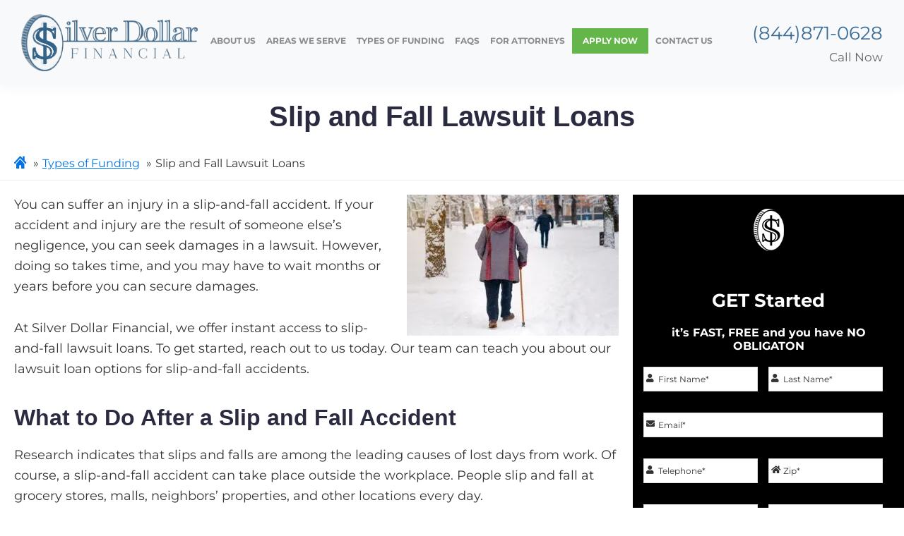

--- FILE ---
content_type: text/html; charset=UTF-8
request_url: https://silverdollarfinancial.com/types-of-funding/slip-and-fall-lawsuit-loans/
body_size: 37305
content:
<!DOCTYPE html> <html lang="en"> <head><script>if(navigator.userAgent.match(/MSIE|Internet Explorer/i)||navigator.userAgent.match(/Trident\/7\..*?rv:11/i)){let e=document.location.href;if(!e.match(/[?&]nonitro/)){if(e.indexOf("?")==-1){if(e.indexOf("#")==-1){document.location.href=e+"?nonitro=1"}else{document.location.href=e.replace("#","?nonitro=1#")}}else{if(e.indexOf("#")==-1){document.location.href=e+"&nonitro=1"}else{document.location.href=e.replace("#","&nonitro=1#")}}}}</script><link rel="preconnect" href="https://cdn-ilcjfbl.nitrocdn.com" /><meta charset="UTF-8" /><meta name="viewport" content="width=device-width, initial-scale=1" /><meta name='robots' content='index, follow, max-image-preview:large, max-snippet:-1, max-video-preview:-1' /><title>Lawsuit Loans for Slip-and-Fall Accident Victims</title><meta name="description" content="Slip and Fall Accident Loans: Silver Dollar Financial offers fast, risk-free funding. Apply today and get approved within 24 hours!" /><meta property="og:locale" content="en_US" /><meta property="og:type" content="article" /><meta property="og:title" content="Lawsuit Loans for Slip-and-Fall Accident Victims" /><meta property="og:description" content="Slip and Fall Accident Loans: Silver Dollar Financial offers fast, risk-free funding. Apply today and get approved within 24 hours!" /><meta property="og:url" content="https://silverdollarfinancial.com/types-of-funding/slip-and-fall-lawsuit-loans/" /><meta property="og:site_name" content="Legal Funding Help" /><meta property="article:modified_time" content="2025-05-13T14:20:12+00:00" /><meta property="og:image" content="https://silverdollarfinancial.com/wp-content/uploads/2023/05/old-woman-walking-on-ice-1024x683.jpg" /><meta property="og:image:width" content="1024" /><meta property="og:image:height" content="683" /><meta property="og:image:type" content="image/jpeg" /><meta name="twitter:card" content="summary_large_image" /><meta name="twitter:label1" content="Est. reading time" /><meta name="twitter:data1" content="5 minutes" /><meta name="msapplication-TileColor" content="#da532c" /><meta name="msapplication-config" content="https://silverdollarfinancial.com/wp-content/themes/silver_dollar/assets/favicon/browserconfig.xml" /><meta name="theme-color" content="#ffffff" /><meta name="qa-crawler:practice-area" content="Slip and Fall Accidents" /><meta name="msapplication-TileImage" content="https://silverdollarfinancial.com/wp-content/uploads/2020/03/cropped-silver-dollar-icon-270x270.png" /><meta name="generator" content="NitroPack" /><script>var NPSH,NitroScrollHelper;NPSH=NitroScrollHelper=function(){let e=null;const o=window.sessionStorage.getItem("nitroScrollPos");function t(){let e=JSON.parse(window.sessionStorage.getItem("nitroScrollPos"))||{};if(typeof e!=="object"){e={}}e[document.URL]=window.scrollY;window.sessionStorage.setItem("nitroScrollPos",JSON.stringify(e))}window.addEventListener("scroll",function(){if(e!==null){clearTimeout(e)}e=setTimeout(t,200)},{passive:true});let r={};r.getScrollPos=()=>{if(!o){return 0}const e=JSON.parse(o);return e[document.URL]||0};r.isScrolled=()=>{return r.getScrollPos()>document.documentElement.clientHeight*.5};return r}();</script><script>(function(){var a=false;var e=document.documentElement.classList;var i=navigator.userAgent.toLowerCase();var n=["android","iphone","ipad"];var r=n.length;var o;var d=null;for(var t=0;t<r;t++){o=n[t];if(i.indexOf(o)>-1)d=o;if(e.contains(o)){a=true;e.remove(o)}}if(a&&d){e.add(d);if(d=="iphone"||d=="ipad"){e.add("ios")}}})();</script><script type="text/worker" id="nitro-web-worker">var preloadRequests=0;var remainingCount={};var baseURI="";self.onmessage=function(e){switch(e.data.cmd){case"RESOURCE_PRELOAD":var o=e.data.requestId;remainingCount[o]=0;e.data.resources.forEach(function(e){preload(e,function(o){return function(){console.log(o+" DONE: "+e);if(--remainingCount[o]==0){self.postMessage({cmd:"RESOURCE_PRELOAD",requestId:o})}}}(o));remainingCount[o]++});break;case"SET_BASEURI":baseURI=e.data.uri;break}};async function preload(e,o){if(typeof URL!=="undefined"&&baseURI){try{var a=new URL(e,baseURI);e=a.href}catch(e){console.log("Worker error: "+e.message)}}console.log("Preloading "+e);try{var n=new Request(e,{mode:"no-cors",redirect:"follow"});await fetch(n);o()}catch(a){console.log(a);var r=new XMLHttpRequest;r.responseType="blob";r.onload=o;r.onerror=o;r.open("GET",e,true);r.send()}}</script><script nitro-exclude>window.nitroGtmExcludes = 'WyJhLHMseSxuLGMsaCxpLGQsZSIsImEsIHMsIHksIG4sIGMsIGgsIGksIGQsIGUiLCJhc3luY1xcLWhpZGUiLCJ2YXIgX3Z3b19jb2RlIiwidHJ1c3Rsb2dvXFwuanMiLCJUcnVzdExvZ28iLCIuKj91c2VcXC50eXBla2l0XFwubmV0Lio/IiwiLio/[base64]/[base64]/YXBwXFwuZWN3aWRcXC5jb20uKj8iLCJwYXlwYWxcXC5jb21cXFwvc2RrXFxcL2pzIiwidmFyIGFuZ2VsbGV5ZV9pbl9jb250ZW50X3BhcmFtIiwiYXBwXFwub250cmFwb3J0XFwuY29tIiwiLio/bXNnc25kclxcLmNvbS4qPyIsIi4qP3NlYXJjaGxpZ2h0XFwucGFydG5lcnNcXFwvcGhvdG9uXFxcL3Bob3Rvbi4qP2pzIiwiLio/cm9vZlxcLXF1b3RlXFwtcHJvXFwtd2lkZ2V0XFwuanMuKj8iLCIuKj9jYWxsdHJrLio/IiwiLio/Y2FsbHJhaWwuKj8iLCIuKj9ibG9naGVyYWRzLio/IiwiLio/[base64]/IiwiaHR0cHNcXDpcXFwvXFxcL2N3dlxcLmlvXFxcLy4qPyIsIi4qP3dlYlxcLmNtcFxcLnVzZXJjZW50cmljc1xcLmV1XFxcL3VpXFxcL2xvYWRlclxcLmpzLio/IiwiLio/b3Nhbm9cXC5jb21cXFwvLio/IiwiaHR0cHNcXDpcXFwvXFxcL2FwaVxcLnNjaGVkdWxlZW5naW5lXFwubmV0XFxcL3NlXFwtd2ViXFwtYXBpLio/[base64]/IiwiLio/bWVkaWFcXC1hbWF6b25cXC5jb20uKj8iLCIuKj9hbXpuX2Fzc29jXy4qPyIsIm1vbnVcXC5kZWxpdmVyeSIsImFkc3BlZWRcXC5uZXQiLCJBZFNwZWVkXyIsImd0bVxcLmpzXFw/aWRcXD0iXQ==';</script><script id="nprl">(()=>{if(window.NPRL!=undefined)return;(function(e){var t=e.prototype;t.after||(t.after=function(){var e,t=arguments,n=t.length,r=0,i=this,o=i.parentNode,a=Node,c=String,u=document;if(o!==null){while(r<n){(e=t[r])instanceof a?(i=i.nextSibling)!==null?o.insertBefore(e,i):o.appendChild(e):o.appendChild(u.createTextNode(c(e)));++r}}})})(Element);var e,t;e=t=function(){var t=false;var r=window.URL||window.webkitURL;var i=true;var o=true;var a=2;var c=null;var u=null;var d=true;var s=window.nitroGtmExcludes!=undefined;var l=s?JSON.parse(atob(window.nitroGtmExcludes)).map(e=>new RegExp(e)):[];var f;var m;var v=null;var p=null;var g=null;var h={touch:["touchmove","touchend"],default:["mousemove","click","keydown","wheel"]};var E=true;var y=[];var w=false;var b=[];var S=0;var N=0;var L=false;var T=0;var R=null;var O=false;var A=false;var C=false;var P=[];var I=[];var M=[];var k=[];var x=false;var _={};var j=new Map;var B="noModule"in HTMLScriptElement.prototype;var q=requestAnimationFrame||mozRequestAnimationFrame||webkitRequestAnimationFrame||msRequestAnimationFrame;const D="gtm.js?id=";function H(e,t){if(!_[e]){_[e]=[]}_[e].push(t)}function U(e,t){if(_[e]){var n=0,r=_[e];for(var n=0;n<r.length;n++){r[n].call(this,t)}}}function Y(){(function(e,t){var r=null;var i=function(e){r(e)};var o=null;var a={};var c=null;var u=null;var d=0;e.addEventListener(t,function(r){if(["load","DOMContentLoaded"].indexOf(t)!=-1){if(u){Q(function(){e.triggerNitroEvent(t)})}c=true}else if(t=="readystatechange"){d++;n.ogReadyState=d==1?"interactive":"complete";if(u&&u>=d){n.documentReadyState=n.ogReadyState;Q(function(){e.triggerNitroEvent(t)})}}});e.addEventListener(t+"Nitro",function(e){if(["load","DOMContentLoaded"].indexOf(t)!=-1){if(!c){e.preventDefault();e.stopImmediatePropagation()}else{}u=true}else if(t=="readystatechange"){u=n.documentReadyState=="interactive"?1:2;if(d<u){e.preventDefault();e.stopImmediatePropagation()}}});switch(t){case"load":o="onload";break;case"readystatechange":o="onreadystatechange";break;case"pageshow":o="onpageshow";break;default:o=null;break}if(o){Object.defineProperty(e,o,{get:function(){return r},set:function(n){if(typeof n!=="function"){r=null;e.removeEventListener(t+"Nitro",i)}else{if(!r){e.addEventListener(t+"Nitro",i)}r=n}}})}Object.defineProperty(e,"addEventListener"+t,{value:function(r){if(r!=t||!n.startedScriptLoading||document.currentScript&&document.currentScript.hasAttribute("nitro-exclude")){}else{arguments[0]+="Nitro"}e.ogAddEventListener.apply(e,arguments);a[arguments[1]]=arguments[0]}});Object.defineProperty(e,"removeEventListener"+t,{value:function(t){var n=a[arguments[1]];arguments[0]=n;e.ogRemoveEventListener.apply(e,arguments)}});Object.defineProperty(e,"triggerNitroEvent"+t,{value:function(t,n){n=n||e;var r=new Event(t+"Nitro",{bubbles:true});r.isNitroPack=true;Object.defineProperty(r,"type",{get:function(){return t},set:function(){}});Object.defineProperty(r,"target",{get:function(){return n},set:function(){}});e.dispatchEvent(r)}});if(typeof e.triggerNitroEvent==="undefined"){(function(){var t=e.addEventListener;var n=e.removeEventListener;Object.defineProperty(e,"ogAddEventListener",{value:t});Object.defineProperty(e,"ogRemoveEventListener",{value:n});Object.defineProperty(e,"addEventListener",{value:function(n){var r="addEventListener"+n;if(typeof e[r]!=="undefined"){e[r].apply(e,arguments)}else{t.apply(e,arguments)}},writable:true});Object.defineProperty(e,"removeEventListener",{value:function(t){var r="removeEventListener"+t;if(typeof e[r]!=="undefined"){e[r].apply(e,arguments)}else{n.apply(e,arguments)}}});Object.defineProperty(e,"triggerNitroEvent",{value:function(t,n){var r="triggerNitroEvent"+t;if(typeof e[r]!=="undefined"){e[r].apply(e,arguments)}}})})()}}).apply(null,arguments)}Y(window,"load");Y(window,"pageshow");Y(window,"DOMContentLoaded");Y(document,"DOMContentLoaded");Y(document,"readystatechange");try{var F=new Worker(r.createObjectURL(new Blob([document.getElementById("nitro-web-worker").textContent],{type:"text/javascript"})))}catch(e){var F=new Worker("data:text/javascript;base64,"+btoa(document.getElementById("nitro-web-worker").textContent))}F.onmessage=function(e){if(e.data.cmd=="RESOURCE_PRELOAD"){U(e.data.requestId,e)}};if(typeof document.baseURI!=="undefined"){F.postMessage({cmd:"SET_BASEURI",uri:document.baseURI})}var G=function(e){if(--S==0){Q(K)}};var W=function(e){e.target.removeEventListener("load",W);e.target.removeEventListener("error",W);e.target.removeEventListener("nitroTimeout",W);if(e.type!="nitroTimeout"){clearTimeout(e.target.nitroTimeout)}if(--N==0&&S==0){Q(J)}};var X=function(e){var t=e.textContent;try{var n=r.createObjectURL(new Blob([t.replace(/^(?:<!--)?(.*?)(?:-->)?$/gm,"$1")],{type:"text/javascript"}))}catch(e){var n="data:text/javascript;base64,"+btoa(t.replace(/^(?:<!--)?(.*?)(?:-->)?$/gm,"$1"))}return n};var K=function(){n.documentReadyState="interactive";document.triggerNitroEvent("readystatechange");document.triggerNitroEvent("DOMContentLoaded");if(window.pageYOffset||window.pageXOffset){window.dispatchEvent(new Event("scroll"))}A=true;Q(function(){if(N==0){Q(J)}Q($)})};var J=function(){if(!A||O)return;O=true;R.disconnect();en();n.documentReadyState="complete";document.triggerNitroEvent("readystatechange");window.triggerNitroEvent("load",document);window.triggerNitroEvent("pageshow",document);if(window.pageYOffset||window.pageXOffset||location.hash){let e=typeof history.scrollRestoration!=="undefined"&&history.scrollRestoration=="auto";if(e&&typeof NPSH!=="undefined"&&NPSH.getScrollPos()>0&&window.pageYOffset>document.documentElement.clientHeight*.5){window.scrollTo(0,NPSH.getScrollPos())}else if(location.hash){try{let e=document.querySelector(location.hash);if(e){e.scrollIntoView()}}catch(e){}}}var e=null;if(a==1){e=eo}else{e=eu}Q(e)};var Q=function(e){setTimeout(e,0)};var V=function(e){if(e.type=="touchend"||e.type=="click"){g=e}};var $=function(){if(d&&g){setTimeout(function(e){return function(){var t=function(e,t,n){var r=new Event(e,{bubbles:true,cancelable:true});if(e=="click"){r.clientX=t;r.clientY=n}else{r.touches=[{clientX:t,clientY:n}]}return r};var n;if(e.type=="touchend"){var r=e.changedTouches[0];n=document.elementFromPoint(r.clientX,r.clientY);n.dispatchEvent(t("touchstart"),r.clientX,r.clientY);n.dispatchEvent(t("touchend"),r.clientX,r.clientY);n.dispatchEvent(t("click"),r.clientX,r.clientY)}else if(e.type=="click"){n=document.elementFromPoint(e.clientX,e.clientY);n.dispatchEvent(t("click"),e.clientX,e.clientY)}}}(g),150);g=null}};var z=function(e){if(e.tagName=="SCRIPT"&&!e.hasAttribute("data-nitro-for-id")&&!e.hasAttribute("nitro-document-write")||e.tagName=="IMG"&&(e.hasAttribute("src")||e.hasAttribute("srcset"))||e.tagName=="IFRAME"&&e.hasAttribute("src")||e.tagName=="LINK"&&e.hasAttribute("href")&&e.hasAttribute("rel")&&e.getAttribute("rel")=="stylesheet"){if(e.tagName==="IFRAME"&&e.src.indexOf("about:blank")>-1){return}var t="";switch(e.tagName){case"LINK":t=e.href;break;case"IMG":if(k.indexOf(e)>-1)return;t=e.srcset||e.src;break;default:t=e.src;break}var n=e.getAttribute("type");if(!t&&e.tagName!=="SCRIPT")return;if((e.tagName=="IMG"||e.tagName=="LINK")&&(t.indexOf("data:")===0||t.indexOf("blob:")===0))return;if(e.tagName=="SCRIPT"&&n&&n!=="text/javascript"&&n!=="application/javascript"){if(n!=="module"||!B)return}if(e.tagName==="SCRIPT"){if(k.indexOf(e)>-1)return;if(e.noModule&&B){return}let t=null;if(document.currentScript){if(document.currentScript.src&&document.currentScript.src.indexOf(D)>-1){t=document.currentScript}if(document.currentScript.hasAttribute("data-nitro-gtm-id")){e.setAttribute("data-nitro-gtm-id",document.currentScript.getAttribute("data-nitro-gtm-id"))}}else if(window.nitroCurrentScript){if(window.nitroCurrentScript.src&&window.nitroCurrentScript.src.indexOf(D)>-1){t=window.nitroCurrentScript}}if(t&&s){let n=false;for(const t of l){n=e.src?t.test(e.src):t.test(e.textContent);if(n){break}}if(!n){e.type="text/googletagmanagerscript";let n=t.hasAttribute("data-nitro-gtm-id")?t.getAttribute("data-nitro-gtm-id"):t.id;if(!j.has(n)){j.set(n,[])}let r=j.get(n);r.push(e);return}}if(!e.src){if(e.textContent.length>0){e.textContent+="\n;if(document.currentScript.nitroTimeout) {clearTimeout(document.currentScript.nitroTimeout);}; setTimeout(function() { this.dispatchEvent(new Event('load')); }.bind(document.currentScript), 0);"}else{return}}else{}k.push(e)}if(!e.hasOwnProperty("nitroTimeout")){N++;e.addEventListener("load",W,true);e.addEventListener("error",W,true);e.addEventListener("nitroTimeout",W,true);e.nitroTimeout=setTimeout(function(){console.log("Resource timed out",e);e.dispatchEvent(new Event("nitroTimeout"))},5e3)}}};var Z=function(e){if(e.hasOwnProperty("nitroTimeout")&&e.nitroTimeout){clearTimeout(e.nitroTimeout);e.nitroTimeout=null;e.dispatchEvent(new Event("nitroTimeout"))}};document.documentElement.addEventListener("load",function(e){if(e.target.tagName=="SCRIPT"||e.target.tagName=="IMG"){k.push(e.target)}},true);document.documentElement.addEventListener("error",function(e){if(e.target.tagName=="SCRIPT"||e.target.tagName=="IMG"){k.push(e.target)}},true);var ee=["appendChild","replaceChild","insertBefore","prepend","append","before","after","replaceWith","insertAdjacentElement"];var et=function(){if(s){window._nitro_setTimeout=window.setTimeout;window.setTimeout=function(e,t,...n){let r=document.currentScript||window.nitroCurrentScript;if(!r||r.src&&r.src.indexOf(D)==-1){return window._nitro_setTimeout.call(window,e,t,...n)}return window._nitro_setTimeout.call(window,function(e,t){return function(...n){window.nitroCurrentScript=e;t(...n)}}(r,e),t,...n)}}ee.forEach(function(e){HTMLElement.prototype["og"+e]=HTMLElement.prototype[e];HTMLElement.prototype[e]=function(...t){if(this.parentNode||this===document.documentElement){switch(e){case"replaceChild":case"insertBefore":t.pop();break;case"insertAdjacentElement":t.shift();break}t.forEach(function(e){if(!e)return;if(e.tagName=="SCRIPT"){z(e)}else{if(e.children&&e.children.length>0){e.querySelectorAll("script").forEach(z)}}})}return this["og"+e].apply(this,arguments)}})};var en=function(){if(s&&typeof window._nitro_setTimeout==="function"){window.setTimeout=window._nitro_setTimeout}ee.forEach(function(e){HTMLElement.prototype[e]=HTMLElement.prototype["og"+e]})};var er=async function(){if(o){ef(f);ef(V);if(v){clearTimeout(v);v=null}}if(T===1){L=true;return}else if(T===0){T=-1}n.startedScriptLoading=true;Object.defineProperty(document,"readyState",{get:function(){return n.documentReadyState},set:function(){}});var e=document.documentElement;var t={attributes:true,attributeFilter:["src"],childList:true,subtree:true};R=new MutationObserver(function(e,t){e.forEach(function(e){if(e.type=="childList"&&e.addedNodes.length>0){e.addedNodes.forEach(function(e){if(!document.documentElement.contains(e)){return}if(e.tagName=="IMG"||e.tagName=="IFRAME"||e.tagName=="LINK"){z(e)}})}if(e.type=="childList"&&e.removedNodes.length>0){e.removedNodes.forEach(function(e){if(e.tagName=="IFRAME"||e.tagName=="LINK"){Z(e)}})}if(e.type=="attributes"){var t=e.target;if(!document.documentElement.contains(t)){return}if(t.tagName=="IFRAME"||t.tagName=="LINK"||t.tagName=="IMG"||t.tagName=="SCRIPT"){z(t)}}})});R.observe(e,t);if(!s){et()}await Promise.all(P);var r=b.shift();var i=null;var a=false;while(r){var c;var u=JSON.parse(atob(r.meta));var d=u.delay;if(r.type=="inline"){var l=document.getElementById(r.id);if(l){l.remove()}else{r=b.shift();continue}c=X(l);if(c===false){r=b.shift();continue}}else{c=r.src}if(!a&&r.type!="inline"&&(typeof u.attributes.async!="undefined"||typeof u.attributes.defer!="undefined")){if(i===null){i=r}else if(i===r){a=true}if(!a){b.push(r);r=b.shift();continue}}var m=document.createElement("script");m.src=c;m.setAttribute("data-nitro-for-id",r.id);for(var p in u.attributes){try{if(u.attributes[p]===false){m.setAttribute(p,"")}else{m.setAttribute(p,u.attributes[p])}}catch(e){console.log("Error while setting script attribute",m,e)}}m.async=false;if(u.canonicalLink!=""&&Object.getOwnPropertyDescriptor(m,"src")?.configurable!==false){(e=>{Object.defineProperty(m,"src",{get:function(){return e.canonicalLink},set:function(){}})})(u)}if(d){setTimeout((function(e,t){var n=document.querySelector("[data-nitro-marker-id='"+t+"']");if(n){n.after(e)}else{document.head.appendChild(e)}}).bind(null,m,r.id),d)}else{m.addEventListener("load",G);m.addEventListener("error",G);if(!m.noModule||!B){S++}var g=document.querySelector("[data-nitro-marker-id='"+r.id+"']");if(g){Q(function(e,t){return function(){e.after(t)}}(g,m))}else{Q(function(e){return function(){document.head.appendChild(e)}}(m))}}r=b.shift()}};var ei=function(){var e=document.getElementById("nitro-deferred-styles");var t=document.createElement("div");t.innerHTML=e.textContent;return t};var eo=async function(e){isPreload=e&&e.type=="NitroPreload";if(!isPreload){T=-1;E=false;if(o){ef(f);ef(V);if(v){clearTimeout(v);v=null}}}if(w===false){var t=ei();let e=t.querySelectorAll('style,link[rel="stylesheet"]');w=e.length;if(w){let e=document.getElementById("nitro-deferred-styles-marker");e.replaceWith.apply(e,t.childNodes)}else if(isPreload){Q(ed)}else{es()}}else if(w===0&&!isPreload){es()}};var ea=function(){var e=ei();var t=e.childNodes;var n;var r=[];for(var i=0;i<t.length;i++){n=t[i];if(n.href){r.push(n.href)}}var o="css-preload";H(o,function(e){eo(new Event("NitroPreload"))});if(r.length){F.postMessage({cmd:"RESOURCE_PRELOAD",resources:r,requestId:o})}else{Q(function(){U(o)})}};var ec=function(){if(T===-1)return;T=1;var e=[];var t,n;for(var r=0;r<b.length;r++){t=b[r];if(t.type!="inline"){if(t.src){n=JSON.parse(atob(t.meta));if(n.delay)continue;if(n.attributes.type&&n.attributes.type=="module"&&!B)continue;e.push(t.src)}}}if(e.length){var i="js-preload";H(i,function(e){T=2;if(L){Q(er)}});F.postMessage({cmd:"RESOURCE_PRELOAD",resources:e,requestId:i})}};var eu=function(){while(I.length){style=I.shift();if(style.hasAttribute("nitropack-onload")){style.setAttribute("onload",style.getAttribute("nitropack-onload"));Q(function(e){return function(){e.dispatchEvent(new Event("load"))}}(style))}}while(M.length){style=M.shift();if(style.hasAttribute("nitropack-onerror")){style.setAttribute("onerror",style.getAttribute("nitropack-onerror"));Q(function(e){return function(){e.dispatchEvent(new Event("error"))}}(style))}}};var ed=function(){if(!x){if(i){Q(function(){var e=document.getElementById("nitro-critical-css");if(e){e.remove()}})}x=true;onStylesLoadEvent=new Event("NitroStylesLoaded");onStylesLoadEvent.isNitroPack=true;window.dispatchEvent(onStylesLoadEvent)}};var es=function(){if(a==2){Q(er)}else{eu()}};var el=function(e){m.forEach(function(t){document.addEventListener(t,e,true)})};var ef=function(e){m.forEach(function(t){document.removeEventListener(t,e,true)})};if(s){et()}return{setAutoRemoveCriticalCss:function(e){i=e},registerScript:function(e,t,n){b.push({type:"remote",src:e,id:t,meta:n})},registerInlineScript:function(e,t){b.push({type:"inline",id:e,meta:t})},registerStyle:function(e,t,n){y.push({href:e,rel:t,media:n})},onLoadStyle:function(e){I.push(e);if(w!==false&&--w==0){Q(ed);if(E){E=false}else{es()}}},onErrorStyle:function(e){M.push(e);if(w!==false&&--w==0){Q(ed);if(E){E=false}else{es()}}},loadJs:function(e,t){if(!e.src){var n=X(e);if(n!==false){e.src=n;e.textContent=""}}if(t){Q(function(e,t){return function(){e.after(t)}}(t,e))}else{Q(function(e){return function(){document.head.appendChild(e)}}(e))}},loadQueuedResources:async function(){window.dispatchEvent(new Event("NitroBootStart"));if(p){clearTimeout(p);p=null}window.removeEventListener("load",e.loadQueuedResources);f=a==1?er:eo;if(!o||g){Q(f)}else{if(navigator.userAgent.indexOf(" Edge/")==-1){ea();H("css-preload",ec)}el(f);if(u){if(c){v=setTimeout(f,c)}}else{}}},fontPreload:function(e){var t="critical-fonts";H(t,function(e){document.getElementById("nitro-critical-fonts").type="text/css"});F.postMessage({cmd:"RESOURCE_PRELOAD",resources:e,requestId:t})},boot:function(){if(t)return;t=true;C=typeof NPSH!=="undefined"&&NPSH.isScrolled();let n=document.prerendering;if(location.hash||C||n){o=false}m=h.default.concat(h.touch);p=setTimeout(e.loadQueuedResources,1500);el(V);if(C){e.loadQueuedResources()}else{window.addEventListener("load",e.loadQueuedResources)}},addPrerequisite:function(e){P.push(e)},getTagManagerNodes:function(e){if(!e)return j;return j.get(e)??[]}}}();var n,r;n=r=function(){var t=document.write;return{documentWrite:function(n,r){if(n&&n.hasAttribute("nitro-exclude")){return t.call(document,r)}var i=null;if(n.documentWriteContainer){i=n.documentWriteContainer}else{i=document.createElement("span");n.documentWriteContainer=i}var o=null;if(n){if(n.hasAttribute("data-nitro-for-id")){o=document.querySelector('template[data-nitro-marker-id="'+n.getAttribute("data-nitro-for-id")+'"]')}else{o=n}}i.innerHTML+=r;i.querySelectorAll("script").forEach(function(e){e.setAttribute("nitro-document-write","")});if(!i.parentNode){if(o){o.parentNode.insertBefore(i,o)}else{document.body.appendChild(i)}}var a=document.createElement("span");a.innerHTML=r;var c=a.querySelectorAll("script");if(c.length){c.forEach(function(t){var n=t.getAttributeNames();var r=document.createElement("script");n.forEach(function(e){r.setAttribute(e,t.getAttribute(e))});r.async=false;if(!t.src&&t.textContent){r.textContent=t.textContent}e.loadJs(r,o)})}},TrustLogo:function(e,t){var n=document.getElementById(e);var r=document.createElement("img");r.src=t;n.parentNode.insertBefore(r,n)},documentReadyState:"loading",ogReadyState:document.readyState,startedScriptLoading:false,loadScriptDelayed:function(e,t){setTimeout(function(){var t=document.createElement("script");t.src=e;document.head.appendChild(t)},t)}}}();document.write=function(e){n.documentWrite(document.currentScript,e)};document.writeln=function(e){n.documentWrite(document.currentScript,e+"\n")};window.NPRL=e;window.NitroResourceLoader=t;window.NPh=n;window.NitroPackHelper=r})();</script><template id="nitro-deferred-styles-marker"></template><style id="nitro-fonts">@font-face{font-family:"Font Awesome 5 Free";font-style:normal;font-weight:400;src:url("https://cdn-ilcjfbl.nitrocdn.com/WJsfdMIIIJdObZxkkZtdwfghcLnseaVW/assets/static/source/rev-8fddd58/silverdollarfinancial.com/wp-content/plugins/atomic-blocks/dist/assets/fontawesome/webfonts/fa-regular-400.eot");src:url("https://cdn-ilcjfbl.nitrocdn.com/WJsfdMIIIJdObZxkkZtdwfghcLnseaVW/assets/static/source/rev-8fddd58/silverdollarfinancial.com/wp-content/plugins/atomic-blocks/dist/assets/fontawesome/webfonts/fa-regular-400.woff2") format("woff2");font-display:swap}@font-face{font-family:"Font Awesome 5 Free";font-style:normal;font-weight:900;src:url("https://cdn-ilcjfbl.nitrocdn.com/WJsfdMIIIJdObZxkkZtdwfghcLnseaVW/assets/static/source/rev-8fddd58/silverdollarfinancial.com/wp-content/plugins/atomic-blocks/dist/assets/fontawesome/webfonts/fa-solid-900.eot");src:url("https://cdn-ilcjfbl.nitrocdn.com/WJsfdMIIIJdObZxkkZtdwfghcLnseaVW/assets/static/source/rev-8fddd58/silverdollarfinancial.com/wp-content/plugins/atomic-blocks/dist/assets/fontawesome/webfonts/fa-solid-900.woff2") format("woff2");font-display:swap}@font-face{font-family:"Font Awesome 5 Free";font-style:normal;font-weight:400;font-display:swap;src:url("https://cdn-ilcjfbl.nitrocdn.com/WJsfdMIIIJdObZxkkZtdwfghcLnseaVW/assets/static/source/rev-8fddd58/silverdollarfinancial.com/wp-content/themes/silver_dollar/assets/app/font-awesome/webfonts/fa-regular-400.eot");src:url("https://cdn-ilcjfbl.nitrocdn.com/WJsfdMIIIJdObZxkkZtdwfghcLnseaVW/assets/static/source/rev-8fddd58/silverdollarfinancial.com/wp-content/themes/silver_dollar/assets/app/font-awesome/webfonts/fa-regular-400.woff2") format("woff2")}@font-face{font-family:"Font Awesome 5 Free";font-style:normal;font-weight:900;font-display:swap;src:url("https://cdn-ilcjfbl.nitrocdn.com/WJsfdMIIIJdObZxkkZtdwfghcLnseaVW/assets/static/source/rev-8fddd58/silverdollarfinancial.com/wp-content/themes/silver_dollar/assets/app/font-awesome/webfonts/fa-solid-900.eot");src:url("https://cdn-ilcjfbl.nitrocdn.com/WJsfdMIIIJdObZxkkZtdwfghcLnseaVW/assets/static/source/rev-8fddd58/silverdollarfinancial.com/wp-content/themes/silver_dollar/assets/app/font-awesome/webfonts/fa-solid-900.woff2") format("woff2")}@font-face{font-family:Montserrat;font-weight:400;font-style:normal;font-display:swap;src:url("https://fonts.gstatic.com/s/montserrat/v26/JTUSjIg1_i6t8kCHKm459Wlhyw.woff2") format("woff2");unicode-range:U+0000-00FF,U+0131,U+0152-0153,U+02BB-02BC,U+02C6,U+02DA,U+02DC,U+0304,U+0308,U+0329,U+2000-206F,U+2074,U+20AC,U+2122,U+2191,U+2193,U+2212,U+2215,U+FEFF,U+FFFD}@font-face{font-family:Montserrat;font-weight:700;font-style:normal;font-display:swap;src:url("https://fonts.gstatic.com/s/montserrat/v26/JTUSjIg1_i6t8kCHKm459Wlhyw.woff2") format("woff2");unicode-range:U+0000-00FF,U+0131,U+0152-0153,U+02BB-02BC,U+02C6,U+02DA,U+02DC,U+0304,U+0308,U+0329,U+2000-206F,U+2074,U+20AC,U+2122,U+2191,U+2193,U+2212,U+2215,U+FEFF,U+FFFD}@font-face{font-family:Montserrat;font-weight:800;font-style:normal;font-display:swap;src:url("https://fonts.gstatic.com/s/montserrat/v26/JTUSjIg1_i6t8kCHKm459Wlhyw.woff2") format("woff2");unicode-range:U+0000-00FF,U+0131,U+0152-0153,U+02BB-02BC,U+02C6,U+02DA,U+02DC,U+0304,U+0308,U+0329,U+2000-206F,U+2074,U+20AC,U+2122,U+2191,U+2193,U+2212,U+2215,U+FEFF,U+FFFD}</style><style type="text/css" id="nitro-critical-css">img:is([sizes=auto i],[sizes^="auto," i]){contain-intrinsic-size:3000px 1500px}.fa,.fas{-moz-osx-font-smoothing:grayscale;-webkit-font-smoothing:antialiased;display:inline-block;font-style:normal;font-variant:normal;text-rendering:auto;line-height:1}.fa-balance-scale:before{content:""}.fa-envelope:before{content:""}.fa-home:before{content:""}.fa-phone:before{content:""}.fa-user:before{content:""}.fa,.fas{font-family:"Font Awesome 5 Free"}.fa,.fas{font-weight:900}:root{--wp-block-synced-color:#7a00df;--wp-block-synced-color--rgb:122,0,223;--wp-bound-block-color:var(--wp-block-synced-color);--wp-editor-canvas-background:#ddd;--wp-admin-theme-color:#007cba;--wp-admin-theme-color--rgb:0,124,186;--wp-admin-theme-color-darker-10:#006ba1;--wp-admin-theme-color-darker-10--rgb:0,107,160.5;--wp-admin-theme-color-darker-20:#005a87;--wp-admin-theme-color-darker-20--rgb:0,90,135;--wp-admin-border-width-focus:2px}:root{--wp--preset--font-size--normal:16px;--wp--preset--font-size--huge:42px}:root{--wp--preset--aspect-ratio--square:1;--wp--preset--aspect-ratio--4-3:4/3;--wp--preset--aspect-ratio--3-4:3/4;--wp--preset--aspect-ratio--3-2:3/2;--wp--preset--aspect-ratio--2-3:2/3;--wp--preset--aspect-ratio--16-9:16/9;--wp--preset--aspect-ratio--9-16:9/16;--wp--preset--color--black:#000;--wp--preset--color--cyan-bluish-gray:#abb8c3;--wp--preset--color--white:#fff;--wp--preset--color--pale-pink:#f78da7;--wp--preset--color--vivid-red:#cf2e2e;--wp--preset--color--luminous-vivid-orange:#ff6900;--wp--preset--color--luminous-vivid-amber:#fcb900;--wp--preset--color--light-green-cyan:#7bdcb5;--wp--preset--color--vivid-green-cyan:#00d084;--wp--preset--color--pale-cyan-blue:#8ed1fc;--wp--preset--color--vivid-cyan-blue:#0693e3;--wp--preset--color--vivid-purple:#9b51e0;--wp--preset--gradient--vivid-cyan-blue-to-vivid-purple:linear-gradient(135deg,#0693e3 0%,#9b51e0 100%);--wp--preset--gradient--light-green-cyan-to-vivid-green-cyan:linear-gradient(135deg,#7adcb4 0%,#00d082 100%);--wp--preset--gradient--luminous-vivid-amber-to-luminous-vivid-orange:linear-gradient(135deg,#fcb900 0%,#ff6900 100%);--wp--preset--gradient--luminous-vivid-orange-to-vivid-red:linear-gradient(135deg,#ff6900 0%,#cf2e2e 100%);--wp--preset--gradient--very-light-gray-to-cyan-bluish-gray:linear-gradient(135deg,#eee 0%,#a9b8c3 100%);--wp--preset--gradient--cool-to-warm-spectrum:linear-gradient(135deg,#4aeadc 0%,#9778d1 20%,#cf2aba 40%,#ee2c82 60%,#fb6962 80%,#fef84c 100%);--wp--preset--gradient--blush-light-purple:linear-gradient(135deg,#ffceec 0%,#9896f0 100%);--wp--preset--gradient--blush-bordeaux:linear-gradient(135deg,#fecda5 0%,#fe2d2d 50%,#6b003e 100%);--wp--preset--gradient--luminous-dusk:linear-gradient(135deg,#ffcb70 0%,#c751c0 50%,#4158d0 100%);--wp--preset--gradient--pale-ocean:linear-gradient(135deg,#fff5cb 0%,#b6e3d4 50%,#33a7b5 100%);--wp--preset--gradient--electric-grass:linear-gradient(135deg,#caf880 0%,#71ce7e 100%);--wp--preset--gradient--midnight:linear-gradient(135deg,#020381 0%,#2874fc 100%);--wp--preset--font-size--small:13px;--wp--preset--font-size--medium:20px;--wp--preset--font-size--large:36px;--wp--preset--font-size--x-large:42px;--wp--preset--spacing--20:.44rem;--wp--preset--spacing--30:.67rem;--wp--preset--spacing--40:1rem;--wp--preset--spacing--50:1.5rem;--wp--preset--spacing--60:2.25rem;--wp--preset--spacing--70:3.38rem;--wp--preset--spacing--80:5.06rem;--wp--preset--shadow--natural:6px 6px 9px rgba(0,0,0,.2);--wp--preset--shadow--deep:12px 12px 50px rgba(0,0,0,.4);--wp--preset--shadow--sharp:6px 6px 0px rgba(0,0,0,.2);--wp--preset--shadow--outlined:6px 6px 0px -3px #fff,6px 6px #000;--wp--preset--shadow--crisp:6px 6px 0px #000}.wpcf7-form{position:relative;overflow:hidden;display:block !important}.wpcf7 .screen-reader-response{position:absolute;overflow:hidden;clip:rect(1px,1px,1px,1px);clip-path:inset(50%);height:1px;width:1px;margin:-1px;padding:0;border:0;word-wrap:normal !important}.wpcf7 .hidden-fields-container{display:none}.wpcf7 form .wpcf7-response-output{margin:2em .5em 1em;padding:.2em 1em;border:2px solid #00a0d2}.wpcf7 form.init .wpcf7-response-output{display:none}.wpcf7-form-control-wrap{position:relative}.wpcf7 input[type="email"],.wpcf7 input[type="tel"]{direction:ltr}.fa,.fas{-moz-osx-font-smoothing:grayscale;-webkit-font-smoothing:antialiased;display:inline-block;font-style:normal;font-variant:normal;text-rendering:auto;line-height:1}.fa-balance-scale:before{content:""}.fa-envelope:before{content:""}.fa-home:before{content:""}.fa-phone:before{content:""}.fa-user:before{content:""}.fa,.fas{font-family:"Font Awesome 5 Free";font-weight:900}html{box-sizing:border-box;-ms-overflow-style:scrollbar}*,*::before,*::after{box-sizing:inherit}.container{width:100%;padding-right:15px;padding-left:15px;margin-right:auto;margin-left:auto}@media (min-width:576px){.container{max-width:540px}}@media (min-width:768px){.container{max-width:720px}}@media (min-width:992px){.container{max-width:960px}}@media (min-width:1200px){.container{max-width:1140px}}.row{display:-ms-flexbox;display:flex;-ms-flex-wrap:wrap;flex-wrap:wrap;margin-right:-15px;margin-left:-15px}.col-md-12,.col-lg-6,.col-lg-12{position:relative;width:100%;padding-right:15px;padding-left:15px}@media (min-width:768px){.col-md-12{-ms-flex:0 0 100%;flex:0 0 100%;max-width:100%}}@media (min-width:992px){.col-lg-6{-ms-flex:0 0 50%;flex:0 0 50%;max-width:50%}.col-lg-12{-ms-flex:0 0 100%;flex:0 0 100%;max-width:100%}.offset-lg-6{margin-left:50%}}.d-none{display:none !important}@-webkit-keyframes fadein{0%{opacity:0}to{opacity:1}}@keyframes fadein{0%{opacity:0}to{opacity:1}}body,html{-webkit-font-smoothing:antialiased;-moz-osx-font-smoothing:grayscale}html{line-height:1.15;-webkit-text-size-adjust:100%;box-sizing:border-box}body{font-family:Montserrat,sans-serif;font-size:18px;font-weight:400;line-height:1.625;overflow-x:hidden;margin:0;color:#333;background-color:#fff;text-rendering:optimizeLegibility}main{display:block}a{background-color:transparent;text-decoration:underline;color:#0073e5}img{border-style:none}input,select,textarea{font-family:inherit;line-height:1.15;margin:0}input{overflow:visible}select{text-transform:none}[type=submit]{-webkit-appearance:button}[type=submit]::-moz-focus-inner{padding:0;border-style:none}[type=submit]:-moz-focusring{outline:1px dotted ButtonText}fieldset{padding:.35em .75em .625em}textarea{overflow:auto}::-webkit-file-upload-button{font:inherit;-webkit-appearance:button}template{display:none}*,::after,::before{box-sizing:inherit}.entry-content::before,.entry::before,.nav-primary::before,.site-container::before,.site-header::before,.site-inner::before,.widget::before,.wrap::before{display:table;content:" "}.entry-content::after,.entry::after,.nav-primary::after,.site-container::after,.site-header::after,.site-inner::after,.widget::after,.wrap::after{display:table;clear:both;content:" "}p{margin:0 0 30px}ol,p,ul{padding:0}li{list-style-type:none}i{font-style:italic}h1,h2,h3,h4{font-family:Montserrat,sans-serif;font-weight:400;line-height:1.2;margin:0 0 20px}h1{font-size:30px}h2{font-size:27px}h3{font-size:24px}h4{font-size:20px}img{max-width:100%}img{height:auto;vertical-align:top}ol,ul{margin:0}input,select,textarea{font-size:16px;font-weight:400;position:relative;width:100%;margin-bottom:30px;padding:17px 15px 18px 30px;color:#333;border:1px solid #ddd;background-color:#fff}:-ms-input-placeholder,::-ms-input-placeholder{opacity:1;color:#333}::-webkit-input-placeholder{opacity:1;color:#333}::-moz-placeholder{opacity:1;color:#333}::placeholder{opacity:1;color:#333}input[type=submit]{font-size:16px;font-weight:600;width:auto;padding:15px 30px;text-align:center;white-space:normal;text-decoration:none;color:#fff;border:0;border-radius:5px;background-color:#333}.breadcrumb li:first-child{padding-left:0}.site-container{-webkit-animation:fadein 1s;animation:fadein 1s;word-wrap:break-word}.site-inner{clear:both;max-width:1440px;margin:0 auto}.breadcrumb{font-size:16px;border-bottom:1px solid #eee}.entry-title{font-size:30px;margin-bottom:10px}.widget-title{font-size:18px;font-weight:600}.container{width:100%;max-width:1140px;margin:0 auto;padding:0 30px}:focus{color:#333;outline:#ccc solid 1px}.site-header{padding:0 30px;box-shadow:0 0 20px rgba(0,0,0,.05)}.genesis-nav-menu{line-height:1;clear:both;width:100%}.genesis-nav-menu .menu-item{position:relative;display:block;float:none}.genesis-nav-menu a{font-size:12px;font-weight:700;display:block;padding-top:12px;padding-bottom:12px;text-decoration:none;color:#8b8b8b;outline-offset:-1px}.genesis-nav-menu .sub-menu,.genesis-nav-menu .sub-menu a{width:100%}.genesis-nav-menu .sub-menu{position:static;z-index:99;left:-9999px;display:none;clear:both;margin:0;padding-left:15px;opacity:1}.genesis-nav-menu .sub-menu a{font-size:14px;position:relative;word-wrap:break-word;background-color:#fff}.nav-primary{clear:both;width:100%;padding-top:0;padding-bottom:5px;text-align:center}.nav-primary .sub-menu{text-align:left}.nav-phone-number{float:right;text-align:right}.sidebar{font-size:16px;line-height:1.5}.sidebar .widget-wrap{padding:0 0 30px}.sidebar p{margin-bottom:20px}.site-footer p{margin-bottom:0}.content-sidebar-wrap{display:-webkit-box;display:flex;-webkit-box-align:start;align-items:flex-start}.content-sidebar-wrap aside{width:30%}.content-sidebar-wrap main{width:70%}@media screen and (max-width:768px){h2{font-size:30px}}.content-sidebar-wrap h2{font-size:26px;margin-top:35px}@media only screen and (min-width:992px){.site-header{position:-webkit-sticky;position:sticky;z-index:9999;top:0}.genesis-nav-menu .menu-item{display:inline-block;text-transform:uppercase}.genesis-nav-menu .sub-menu,.genesis-nav-menu .sub-menu a{width:180px}.genesis-nav-menu .sub-menu{position:absolute;padding-left:0;opacity:0;border-top:1px solid #eee}.genesis-nav-menu .sub-menu a{padding-top:15px;padding-bottom:15px;border:1px solid #eee;border-top:0}.genesis-nav-menu .sub-menu .sub-menu{margin:-46px 0 0 179px}.nav-primary .genesis-nav-menu a{padding-right:5px;padding-left:5px}.sidebar{float:right}.sidebar{width:30%}.first{clear:both;margin-left:0}}@media screen and (max-width:992px){.content-sidebar-wrap main{padding-right:0}}.sidebar .faq-page-listing{display:-webkit-box;display:flex;flex-direction:column;margin-bottom:30px;border:.0625rem solid #e8e8e8;border-radius:.25rem;-webkit-box-orient:vertical;-webkit-box-direction:normal}.faq-page__link-env{position:relative;text-decoration:none}.faq-page__link-env:before{position:absolute;z-index:60;top:0;right:0;bottom:0;left:0;content:"";opacity:0;border-top-left-radius:.25rem;border-top-right-radius:.25rem;background:rgba(255,255,255,.3)}.faq-page__title{margin:0;padding:.9375rem;text-align:center;color:#333}.faq-page-listing img{position:relative;z-index:20;display:-webkit-box;display:flex;float:none;width:100%;height:12.5rem;margin:0;object-fit:cover}.widget-title{display:block;margin:0;padding:15px;text-align:center;color:#fff;background:#0c2a3a}.nav-phone-number a{display:inline-block;text-decoration:none}@media (max-width:992px){.content-sidebar-wrap aside.sidebar,.content-sidebar-wrap main.content{width:100%}.content-sidebar-wrap{flex-direction:column;-webkit-box-orient:vertical;-webkit-box-direction:normal}}@media (max-width:576px){article.has-post-thumbnail .entry-content img.attachment-medium{display:block;float:none;max-width:100%;margin:30px auto 30px 0}}.mobile-menu{display:none}@media (max-width:1000px){.mobile-menu ul.sub-menu,.nav-primary{display:none}body{padding-top:152px}.site-header{position:fixed;z-index:9999;top:0;width:100%}.internal-hero-image{position:relative;z-index:98}.site-inner{width:100%;background:#fff}.site-inner{position:relative;z-index:98}.mobile-menu{background:#0b3969}.mobile-menu ul li a{font-size:15px;line-height:25px;position:relative;display:block;padding:10px 30px 10px 20px;text-align:left;text-decoration:none;letter-spacing:.25px;text-transform:uppercase;color:#fff;border-bottom:1px solid #dcdcdc}.mobile-menu ul li.menu-item-has-children{position:relative}.mobile-menu ul li.menu-item-has-children>a:after{position:absolute;top:20px;right:14px;display:block;float:right;content:"";border-top:5px solid #fff;border-right:5px solid transparent;border-left:5px solid transparent}.mobile-menu ul.sub-menu li a{font-size:13px;padding:10px 10px 10px 40px}.mobile-menu ul.sub-menu li .sub-menu a{font-size:13px;padding:10px 10px 10px 50px}}article.has-post-thumbnail .entry-content img.attachment-medium{float:right;margin-left:20px}.site-header{background-color:#f8f9fa}.site-header .wrap{display:flex;max-width:1440px;margin:auto;align-items:center}.burger-container{display:none}.logo-header img{max-width:250px;padding:20px 0}.nav-phone-number{display:flex;width:364px;order:1;flex-wrap:wrap}.nav-phone-number a{font-size:26px;color:#3b6d96}.call-us,.phone-icon-container{width:100%}.call-us{font-size:17px;color:#656565}#menu-item-983{padding:0 10px;background:#65b64a}#menu-item-983 a{color:#fff}.right-block{position:relative;width:35%;margin-bottom:-65px;padding-bottom:30px;background-color:#000}form .logo-form{width:100%;padding:20px 0;text-align:center}form h2,form h3{font-size:40px;font-weight:700;text-align:center;color:#fff}form h3{font-size:16px}.btn-container{display:grid;text-align:center}.btn-container input{margin:0;padding:17px;text-transform:uppercase;border-radius:0;background:#65b64a}form .fa,form .fas{position:absolute;z-index:999;top:10px;left:20px}.form-bottom-block form input{padding-top:19px;padding-bottom:19px}.form-bottom-block input{background:#fff}.img-logo-form{width:100%;height:60px;background:url("https://cdn-ilcjfbl.nitrocdn.com/WJsfdMIIIJdObZxkkZtdwfghcLnseaVW/assets/images/optimized/rev-bf4fb0b/silverdollarfinancial.com/wp-content/themes/silver_dollar/assets/app/img/form_logo.png") no-repeat center center}.img-logo-form.nitro-lazy{background:none !important}.breadcrumb{margin:0 0 20px;padding:10px 0 10px 20px}.breadcrumb li{display:inline;padding-left:5px}.breadcrumb li:first-child svg{position:relative;top:2px}.breadcrumb li+li::before{display:inline-block;margin-right:5px;content:"»"}.breadcrumb a svg{position:relative;top:2px}.page-template-default:not(.home) .right-block{width:100%;margin-bottom:0}.widget_text{padding-bottom:30px}.page-template-default .entry-content{padding:0 20px}.page-template-default .entry-title{font-family:"Open Sans Condensed",Arial,sans-serif;font-size:40px;font-weight:700;margin-bottom:0;color:#2a2a40}.content-sidebar-wrap .entry-content h2{font-family:"Open Sans Condensed",Arial,sans-serif;font-weight:700;color:#2a2a40}.content-sidebar-wrap .entry-content h2{font-size:32px}.textwidget.custom-html-widget .wpcf7 input{padding:10px 15px 10px 26px}.textwidget.custom-html-widget .wpcf7 select{padding:10px 15px 8px 26px}.textwidget.custom-html-widget .wpcf7 i.fa,.textwidget.custom-html-widget .wpcf7 i.fas,.textwidget.custom-html-widget .wpcf7 input,.textwidget.custom-html-widget .wpcf7 select{font-size:12px}@media screen and (max-width:1400px){.textwidget.custom-html-widget .wpcf7 input{padding:10px 15px 10px 20px}.textwidget.custom-html-widget .wpcf7 select{padding:10px 15px 8px 20px}.textwidget.custom-html-widget .wpcf7 form .fa,.textwidget.custom-html-widget .wpcf7 form .fas{left:4px}.textwidget.custom-html-widget .wpcf7 .col-lg-12,.textwidget.custom-html-widget .wpcf7 .col-lg-6{padding-left:0}}@media screen and (max-width:1200px){.textwidget.custom-html-widget .wpcf7 input,.textwidget.custom-html-widget .wpcf7 select{padding:10px 5px 10px 20px}.textwidget.custom-html-widget .wpcf7 .col-lg-12,.textwidget.custom-html-widget .wpcf7 .col-lg-6{padding-right:5px}}@media screen and (max-width:991px){.textwidget.custom-html-widget .wpcf7 i.fa,.textwidget.custom-html-widget .wpcf7 i.fas,.textwidget.custom-html-widget .wpcf7 input,.textwidget.custom-html-widget .wpcf7 select{font-size:16px}.textwidget.custom-html-widget .wpcf7 input,.textwidget.custom-html-widget .wpcf7 select{padding:10px 15px 10px 30px}}.apply_now_mobile{display:none}@media screen and (max-width:1266px){.phone-icon-container{display:flex}}@media screen and (max-width:1188px){.nav-phone-number a{font-size:23px}.call-us{font-size:15px}form h2{font-size:28px}input,select{font-size:10px}}@media screen and (max-width:1024px){.nav-phone-number a{font-size:22px}.right-block{margin-bottom:0}.right-block{width:100%}input,select{font-size:16px}.page-template-default .entry-title{font-size:38px !important}h2{font-size:28px !important}}@media screen and (max-width:1000px){.site-header .wrap{justify-content:space-between;flex-wrap:wrap}.logo-container{width:calc(100% - 55px);order:1}.nav-phone-number{display:none;width:unset;order:2}.burger-container{order:3}.apply_now_mobile{position:relative;display:flex;width:100%;padding-bottom:15px;order:4;flex-wrap:wrap;justify-content:space-between}.apply_now_mobile a{font-size:14px;font-weight:700;display:block;width:calc(50% - 2px);padding:6px 10px;text-align:center;text-decoration:none;text-transform:uppercase;color:#fff;background-color:#65b649}.apply_now_mobile a.phone_num{margin-right:2px}.apply_now_mobile a.applynow{margin-left:2px}.call-us,.nav-phone-number .phone-number-for-hide{display:none}.burger-container{display:flex}.burger-wrapper,label{display:inline-block}.burger-wrapper{position:relative;box-sizing:border-box;width:55px;height:40px;text-align:center;color:#fff;background-color:#3b6d96}label{line-height:40px;position:absolute;z-index:10;top:0;left:0;height:100%;padding-left:10px;text-align:left}.burger-line{position:absolute;top:8px;right:10px;width:35px;height:2px;opacity:1;background-color:#fff}.second,.third{top:18px}.fourth{top:28px}body .nav-primary ul li.menu-item-has-children ul li.menu-item-has-children::after{display:none}body .nav-primary{position:fixed;z-index:-1;top:121px;right:-100%;bottom:0;left:auto;display:block;visibility:hidden;overflow-y:scroll;width:100%;height:100%;background-color:#3b6d96}body .nav-primary ul{margin-top:5px}body .nav-primary ul li{padding:0 5px 0 25px;text-align:left}body .nav-primary ul li a{font-size:18px;display:inline-block;text-transform:uppercase;background-color:transparent}.genesis-nav-menu a,body .nav-primary ul li .sub-menu li .sub-menu li a,body .nav-primary ul li .sub-menu li a{color:#fff}body .nav-primary ul li.menu-item-has-children::after{font-size:16px;position:absolute;z-index:1;top:12px;right:15px;content:"❯";transform:rotate(90deg);color:#fff}.genesis-nav-menu .sub-menu a{font-size:14px;position:relative;word-wrap:break-word;background-color:transparent}article.has-post-thumbnail .entry-content img.attachment-medium,label{width:100%}.genesis-nav-menu .sub-menu{z-index:-1;display:none}#menu-item-983{width:100%;padding-right:0;padding-left:25px}#menu-item-983 a{display:block}}@media screen and (max-width:991px){.phone-icon-container{display:inline-block}}@media screen and (max-width:768px){.site-header{padding:0 15px}body .nav-primary{top:98px}.logo-header img{max-width:180px}form h2{font-size:22px}.page-template-default .entry-title{font-size:25px !important;padding:0 30px}h2{font-size:22px !important}}:where(section h1),:where(article h1),:where(nav h1),:where(aside h1){font-size:2em}</style>       <link rel="canonical" href="https://silverdollarfinancial.com/types-of-funding/slip-and-fall-lawsuit-loans/" />               <script type="application/ld+json" class="yoast-schema-graph">{"@context":"https://schema.org","@graph":[{"@type":"WebPage","@id":"https://silverdollarfinancial.com/types-of-funding/slip-and-fall-lawsuit-loans/","url":"https://silverdollarfinancial.com/types-of-funding/slip-and-fall-lawsuit-loans/","name":"Lawsuit Loans for Slip-and-Fall Accident Victims","isPartOf":{"@id":"https://silverdollarfinancial.com/#website"},"primaryImageOfPage":{"@id":"https://silverdollarfinancial.com/types-of-funding/slip-and-fall-lawsuit-loans/#primaryimage"},"image":{"@id":"https://silverdollarfinancial.com/types-of-funding/slip-and-fall-lawsuit-loans/#primaryimage"},"thumbnailUrl":"https://silverdollarfinancial.com/wp-content/uploads/2023/05/old-woman-walking-on-ice.jpg","datePublished":"2023-05-23T09:50:29+00:00","dateModified":"2025-05-13T14:20:12+00:00","description":"Slip and Fall Accident Loans: Silver Dollar Financial offers fast, risk-free funding. Apply today and get approved within 24 hours!","breadcrumb":{"@id":"https://silverdollarfinancial.com/types-of-funding/slip-and-fall-lawsuit-loans/#breadcrumb"},"inLanguage":"en","potentialAction":[{"@type":"ReadAction","target":["https://silverdollarfinancial.com/types-of-funding/slip-and-fall-lawsuit-loans/"]}]},{"@type":"ImageObject","inLanguage":"en","@id":"https://silverdollarfinancial.com/types-of-funding/slip-and-fall-lawsuit-loans/#primaryimage","url":"https://silverdollarfinancial.com/wp-content/uploads/2023/05/old-woman-walking-on-ice.jpg","contentUrl":"https://silverdollarfinancial.com/wp-content/uploads/2023/05/old-woman-walking-on-ice.jpg","width":8074,"height":5383,"caption":"old woman walking on ice"},{"@type":"BreadcrumbList","@id":"https://silverdollarfinancial.com/types-of-funding/slip-and-fall-lawsuit-loans/#breadcrumb","itemListElement":[{"@type":"ListItem","position":1,"name":"Home","item":"https://silverdollarfinancial.com/"},{"@type":"ListItem","position":2,"name":"Types of Funding","item":"https://silverdollarfinancial.com/types-of-funding/"},{"@type":"ListItem","position":3,"name":"Slip and Fall Lawsuit Loans"}]},{"@type":"WebSite","@id":"https://silverdollarfinancial.com/#website","url":"https://silverdollarfinancial.com/","name":"Legal Funding Help","description":"Silver Dollar Financial","publisher":{"@id":"https://silverdollarfinancial.com/#organization"},"potentialAction":[{"@type":"SearchAction","target":{"@type":"EntryPoint","urlTemplate":"https://silverdollarfinancial.com/?s={search_term_string}"},"query-input":{"@type":"PropertyValueSpecification","valueRequired":true,"valueName":"search_term_string"}}],"inLanguage":"en"},{"@type":"Organization","@id":"https://silverdollarfinancial.com/#organization","name":"Legal Funding Help","url":"https://silverdollarfinancial.com/","logo":{"@type":"ImageObject","inLanguage":"en","@id":"https://silverdollarfinancial.com/#/schema/logo/image/","url":"https://silverdollarfinancial.com/wp-content/uploads/2020/02/boundless-logo-2.png","contentUrl":"https://silverdollarfinancial.com/wp-content/uploads/2020/02/boundless-logo-2.png","width":327,"height":106,"caption":"Legal Funding Help"},"image":{"@id":"https://silverdollarfinancial.com/#/schema/logo/image/"}}]}</script>  <link rel="alternate" title="oEmbed (JSON)" type="application/json+oembed" href="https://silverdollarfinancial.com/wp-json/oembed/1.0/embed?url=https%3A%2F%2Fsilverdollarfinancial.com%2Ftypes-of-funding%2Fslip-and-fall-lawsuit-loans%2F" /> <link rel="alternate" title="oEmbed (XML)" type="text/xml+oembed" href="https://silverdollarfinancial.com/wp-json/oembed/1.0/embed?url=https%3A%2F%2Fsilverdollarfinancial.com%2Ftypes-of-funding%2Fslip-and-fall-lawsuit-loans%2F&#038;format=xml" />             <template data-nitro-marker-id="jquery-core-js"></template> <template data-nitro-marker-id="jquery-migrate-js"></template> <link rel="apple-touch-icon" sizes="180x180" href="https://cdn-ilcjfbl.nitrocdn.com/WJsfdMIIIJdObZxkkZtdwfghcLnseaVW/assets/images/optimized/rev-bf4fb0b/silverdollarfinancial.com/wp-content/themes/silver_dollar/assets/favicon/apple-touch-icon.png" /> <link rel="icon" type="image/png" sizes="48x48" href="https://cdn-ilcjfbl.nitrocdn.com/WJsfdMIIIJdObZxkkZtdwfghcLnseaVW/assets/images/optimized/rev-bf4fb0b/silverdollarfinancial.com/wp-content/themes/silver_dollar/assets/favicon/favicon-48x48.png" /> <link rel="icon" type="image/png" sizes="192x192" href="https://cdn-ilcjfbl.nitrocdn.com/WJsfdMIIIJdObZxkkZtdwfghcLnseaVW/assets/images/optimized/rev-bf4fb0b/silverdollarfinancial.com/wp-content/themes/silver_dollar/assets/favicon/android-chrome-192x192.png" /> <link rel="manifest" href="https://silverdollarfinancial.com/wp-content/themes/silver_dollar/assets/favicon/site.webmanifest" /> <link rel="mask-icon" color="#5bbad5" href="https://cdn-ilcjfbl.nitrocdn.com/WJsfdMIIIJdObZxkkZtdwfghcLnseaVW/assets/images/source/rev-bf4fb0b/silverdollarfinancial.com/wp-content/themes/silver_dollar/assets/favicon/safari-pinned-tab.svg" />    <link rel="https://api.w.org/" href="https://silverdollarfinancial.com/wp-json/" /><link rel="alternate" title="JSON" type="application/json" href="https://silverdollarfinancial.com/wp-json/wp/v2/pages/11349" /><link rel="EditURI" type="application/rsd+xml" title="RSD" href="https://silverdollarfinancial.com/xmlrpc.php?rsd" /> <link rel='shortlink' href='https://silverdollarfinancial.com/?p=11349' />  <link rel="preconnect" href="https://fonts.googleapis.com" /> <link rel="preconnect" href="https://fonts.gstatic.com" crossorigin /> <script nitro-exclude id="cfb1480c379a24d7339204ec97b8d514-1" data-nitro-gtm-id="cfb1480c379a24d7339204ec97b8d514-1">(function(w,d,s,l,i){w[l]=w[l]||[];w[l].push({'gtm.start':
                new Date().getTime(),event:'gtm.js'});var f=d.getElementsByTagName(s)[0],
            j=d.createElement(s),dl=l!='dataLayer'?'&l='+l:'';j.async=true;j.src=
            'https://www.googletagmanager.com/gtm.js?id='+i+dl;f.parentNode.insertBefore(j,f);
        })(window,document,'script','dataLayer','GTM-NZ8HQM2');
    </script>    <link rel="pingback" href="https://silverdollarfinancial.com/xmlrpc.php" /> <link rel="icon" sizes="32x32" href="https://cdn-ilcjfbl.nitrocdn.com/WJsfdMIIIJdObZxkkZtdwfghcLnseaVW/assets/images/optimized/rev-bf4fb0b/silverdollarfinancial.com/wp-content/uploads/2020/03/cropped-silver-dollar-icon-32x32.png" /> <link rel="icon" sizes="192x192" href="https://cdn-ilcjfbl.nitrocdn.com/WJsfdMIIIJdObZxkkZtdwfghcLnseaVW/assets/images/optimized/rev-bf4fb0b/silverdollarfinancial.com/wp-content/uploads/2020/03/cropped-silver-dollar-icon-192x192.png" /> <link rel="apple-touch-icon" href="https://cdn-ilcjfbl.nitrocdn.com/WJsfdMIIIJdObZxkkZtdwfghcLnseaVW/assets/images/optimized/rev-bf4fb0b/silverdollarfinancial.com/wp-content/uploads/2020/03/cropped-silver-dollar-icon-180x180.png" />   <script nitro-exclude>window.IS_NITROPACK=!0;window.NITROPACK_STATE='FRESH';</script><style>.nitro-cover{visibility:hidden!important;}</style><script nitro-exclude>window.nitro_lazySizesConfig=window.nitro_lazySizesConfig||{};window.nitro_lazySizesConfig.lazyClass="nitro-lazy";nitro_lazySizesConfig.srcAttr="nitro-lazy-src";nitro_lazySizesConfig.srcsetAttr="nitro-lazy-srcset";nitro_lazySizesConfig.expand=10;nitro_lazySizesConfig.expFactor=1;nitro_lazySizesConfig.hFac=1;nitro_lazySizesConfig.loadMode=1;nitro_lazySizesConfig.ricTimeout=50;nitro_lazySizesConfig.loadHidden=true;(function(){let t=null;let e=false;let a=false;let i=window.scrollY;let r=Date.now();function n(){window.removeEventListener("scroll",n);window.nitro_lazySizesConfig.expand=300}function o(t){let e=t.timeStamp-r;let a=Math.abs(i-window.scrollY)/e;let n=Math.max(a*200,300);r=t.timeStamp;i=window.scrollY;window.nitro_lazySizesConfig.expand=n}window.addEventListener("scroll",o,{passive:true});window.addEventListener("NitroStylesLoaded",function(){e=true});window.addEventListener("load",function(){a=true});document.addEventListener("lazybeforeunveil",function(t){let e=false;let a=t.target.getAttribute("nitro-lazy-mask");if(a){let i="url("+a+")";t.target.style.maskImage=i;t.target.style.webkitMaskImage=i;e=true}let i=t.target.getAttribute("nitro-lazy-bg");if(i){let a=t.target.style.backgroundImage.replace("[data-uri]",i.replace(/\(/g,"%28").replace(/\)/g,"%29"));if(a===t.target.style.backgroundImage){a="url("+i.replace(/\(/g,"%28").replace(/\)/g,"%29")+")"}t.target.style.backgroundImage=a;e=true}if(t.target.tagName=="VIDEO"){if(t.target.hasAttribute("nitro-lazy-poster")){t.target.setAttribute("poster",t.target.getAttribute("nitro-lazy-poster"))}else if(!t.target.hasAttribute("poster")){t.target.setAttribute("preload","metadata")}e=true}let r=t.target.getAttribute("data-nitro-fragment-id");if(r){if(!window.loadNitroFragment(r,"lazy")){t.preventDefault();return false}}if(t.target.classList.contains("av-animated-generic")){t.target.classList.add("avia_start_animation","avia_start_delayed_animation");e=true}if(!e){let e=t.target.tagName.toLowerCase();if(e!=="img"&&e!=="iframe"){t.target.querySelectorAll("img[nitro-lazy-src],img[nitro-lazy-srcset]").forEach(function(t){t.classList.add("nitro-lazy")})}}})})();</script><script id="nitro-lazyloader">(function(e,t){if(typeof module=="object"&&module.exports){module.exports=lazySizes}else{e.lazySizes=t(e,e.document,Date)}})(window,function e(e,t,r){"use strict";if(!e.IntersectionObserver||!t.getElementsByClassName||!e.MutationObserver){return}var i,n;var a=t.documentElement;var s=e.HTMLPictureElement;var o="addEventListener";var l="getAttribute";var c=e[o].bind(e);var u=e.setTimeout;var f=e.requestAnimationFrame||u;var d=e.requestIdleCallback||u;var v=/^picture$/i;var m=["load","error","lazyincluded","_lazyloaded"];var g=Array.prototype.forEach;var p=function(e,t){return e.classList.contains(t)};var z=function(e,t){e.classList.add(t)};var h=function(e,t){e.classList.remove(t)};var y=function(e,t,r){var i=r?o:"removeEventListener";if(r){y(e,t)}m.forEach(function(r){e[i](r,t)})};var b=function(e,r,n,a,s){var o=t.createEvent("CustomEvent");if(!n){n={}}n.instance=i;o.initCustomEvent(r,!a,!s,n);e.dispatchEvent(o);return o};var C=function(t,r){var i;if(!s&&(i=e.picturefill||n.pf)){i({reevaluate:true,elements:[t]})}else if(r&&r.src){t.src=r.src}};var w=function(e,t){return(getComputedStyle(e,null)||{})[t]};var E=function(e,t,r){r=r||e.offsetWidth;while(r<n.minSize&&t&&!e._lazysizesWidth){r=t.offsetWidth;t=t.parentNode}return r};var A=function(){var e,r;var i=[];var n=function(){var t;e=true;r=false;while(i.length){t=i.shift();t[0].apply(t[1],t[2])}e=false};return function(a){if(e){a.apply(this,arguments)}else{i.push([a,this,arguments]);if(!r){r=true;(t.hidden?u:f)(n)}}}}();var x=function(e,t){return t?function(){A(e)}:function(){var t=this;var r=arguments;A(function(){e.apply(t,r)})}};var L=function(e){var t;var i=0;var a=n.throttleDelay;var s=n.ricTimeout;var o=function(){t=false;i=r.now();e()};var l=d&&s>49?function(){d(o,{timeout:s});if(s!==n.ricTimeout){s=n.ricTimeout}}:x(function(){u(o)},true);return function(e){var n;if(e=e===true){s=33}if(t){return}t=true;n=a-(r.now()-i);if(n<0){n=0}if(e||n<9){l()}else{u(l,n)}}};var T=function(e){var t,i;var n=99;var a=function(){t=null;e()};var s=function(){var e=r.now()-i;if(e<n){u(s,n-e)}else{(d||a)(a)}};return function(){i=r.now();if(!t){t=u(s,n)}}};var _=function(){var i,s;var o,f,d,m;var E;var T=new Set;var _=new Map;var M=/^img$/i;var R=/^iframe$/i;var W="onscroll"in e&&!/glebot/.test(navigator.userAgent);var O=0;var S=0;var F=function(e){O--;if(S){S--}if(e&&e.target){y(e.target,F)}if(!e||O<0||!e.target){O=0;S=0}if(G.length&&O-S<1&&O<3){u(function(){while(G.length&&O-S<1&&O<4){J({target:G.shift()})}})}};var I=function(e){if(E==null){E=w(t.body,"visibility")=="hidden"}return E||!(w(e.parentNode,"visibility")=="hidden"&&w(e,"visibility")=="hidden")};var P=function(e){z(e.target,n.loadedClass);h(e.target,n.loadingClass);h(e.target,n.lazyClass);y(e.target,D)};var B=x(P);var D=function(e){B({target:e.target})};var $=function(e,t){try{e.contentWindow.location.replace(t)}catch(r){e.src=t}};var k=function(e){var t;var r=e[l](n.srcsetAttr);if(t=n.customMedia[e[l]("data-media")||e[l]("media")]){e.setAttribute("media",t)}if(r){e.setAttribute("srcset",r)}};var q=x(function(e,t,r,i,a){var s,o,c,f,m,p;if(!(m=b(e,"lazybeforeunveil",t)).defaultPrevented){if(i){if(r){z(e,n.autosizesClass)}else{e.setAttribute("sizes",i)}}o=e[l](n.srcsetAttr);s=e[l](n.srcAttr);if(a){c=e.parentNode;f=c&&v.test(c.nodeName||"")}p=t.firesLoad||"src"in e&&(o||s||f);m={target:e};if(p){y(e,F,true);clearTimeout(d);d=u(F,2500);z(e,n.loadingClass);y(e,D,true)}if(f){g.call(c.getElementsByTagName("source"),k)}if(o){e.setAttribute("srcset",o)}else if(s&&!f){if(R.test(e.nodeName)){$(e,s)}else{e.src=s}}if(o||f){C(e,{src:s})}}A(function(){if(e._lazyRace){delete e._lazyRace}if(!p||e.complete){if(p){F(m)}else{O--}P(m)}})});var H=function(e){if(n.isPaused)return;var t,r;var a=M.test(e.nodeName);var o=a&&(e[l](n.sizesAttr)||e[l]("sizes"));var c=o=="auto";if(c&&a&&(e.src||e.srcset)&&!e.complete&&!p(e,n.errorClass)){return}t=b(e,"lazyunveilread").detail;if(c){N.updateElem(e,true,e.offsetWidth)}O++;if((r=G.indexOf(e))!=-1){G.splice(r,1)}_.delete(e);T.delete(e);i.unobserve(e);s.unobserve(e);q(e,t,c,o,a)};var j=function(e){var t,r;for(t=0,r=e.length;t<r;t++){if(e[t].isIntersecting===false){continue}H(e[t].target)}};var G=[];var J=function(e,r){var i,n,a,s;for(n=0,a=e.length;n<a;n++){if(r&&e[n].boundingClientRect.width>0&&e[n].boundingClientRect.height>0){_.set(e[n].target,{rect:e[n].boundingClientRect,scrollTop:t.documentElement.scrollTop,scrollLeft:t.documentElement.scrollLeft})}if(e[n].boundingClientRect.bottom<=0&&e[n].boundingClientRect.right<=0&&e[n].boundingClientRect.left<=0&&e[n].boundingClientRect.top<=0){continue}if(!e[n].isIntersecting){continue}s=e[n].target;if(O-S<1&&O<4){S++;H(s)}else if((i=G.indexOf(s))==-1){G.push(s)}else{G.splice(i,1)}}};var K=function(){var e,t;for(e=0,t=o.length;e<t;e++){if(!o[e]._lazyAdd&&!o[e].classList.contains(n.loadedClass)){o[e]._lazyAdd=true;i.observe(o[e]);s.observe(o[e]);T.add(o[e]);if(!W){H(o[e])}}}};var Q=function(){if(n.isPaused)return;if(_.size===0)return;const r=t.documentElement.scrollTop;const i=t.documentElement.scrollLeft;E=null;const a=r+e.innerHeight+n.expand;const s=i+e.innerWidth+n.expand*n.hFac;const o=r-n.expand;const l=(i-n.expand)*n.hFac;for(let e of _){const[t,r]=e;const i=r.rect.top+r.scrollTop;const n=r.rect.bottom+r.scrollTop;const c=r.rect.left+r.scrollLeft;const u=r.rect.right+r.scrollLeft;if(n>=o&&i<=a&&u>=l&&c<=s&&I(t)){H(t)}}};return{_:function(){m=r.now();o=t.getElementsByClassName(n.lazyClass);i=new IntersectionObserver(j);s=new IntersectionObserver(J,{rootMargin:n.expand+"px "+n.expand*n.hFac+"px"});const e=new ResizeObserver(e=>{if(T.size===0)return;s.disconnect();s=new IntersectionObserver(J,{rootMargin:n.expand+"px "+n.expand*n.hFac+"px"});_=new Map;for(let e of T){s.observe(e)}});e.observe(t.documentElement);c("scroll",L(Q),true);new MutationObserver(K).observe(a,{childList:true,subtree:true,attributes:true});K()},unveil:H}}();var N=function(){var e;var r=x(function(e,t,r,i){var n,a,s;e._lazysizesWidth=i;i+="px";e.setAttribute("sizes",i);if(v.test(t.nodeName||"")){n=t.getElementsByTagName("source");for(a=0,s=n.length;a<s;a++){n[a].setAttribute("sizes",i)}}if(!r.detail.dataAttr){C(e,r.detail)}});var i=function(e,t,i){var n;var a=e.parentNode;if(a){i=E(e,a,i);n=b(e,"lazybeforesizes",{width:i,dataAttr:!!t});if(!n.defaultPrevented){i=n.detail.width;if(i&&i!==e._lazysizesWidth){r(e,a,n,i)}}}};var a=function(){var t;var r=e.length;if(r){t=0;for(;t<r;t++){i(e[t])}}};var s=T(a);return{_:function(){e=t.getElementsByClassName(n.autosizesClass);c("resize",s)},checkElems:s,updateElem:i}}();var M=function(){if(!M.i){M.i=true;N._();_._()}};(function(){var t;var r={lazyClass:"lazyload",lazyWaitClass:"lazyloadwait",loadedClass:"lazyloaded",loadingClass:"lazyloading",preloadClass:"lazypreload",errorClass:"lazyerror",autosizesClass:"lazyautosizes",srcAttr:"data-src",srcsetAttr:"data-srcset",sizesAttr:"data-sizes",minSize:40,customMedia:{},init:true,hFac:.8,loadMode:2,expand:400,ricTimeout:0,throttleDelay:125,isPaused:false};n=e.nitro_lazySizesConfig||e.nitro_lazysizesConfig||{};for(t in r){if(!(t in n)){n[t]=r[t]}}u(function(){if(n.init){M()}})})();i={cfg:n,autoSizer:N,loader:_,init:M,uP:C,aC:z,rC:h,hC:p,fire:b,gW:E,rAF:A};return i});</script><script nitro-exclude>(function(){var t={childList:false,attributes:true,subtree:false,attributeFilter:["src"],attributeOldValue:true};var e=null;var r=[];function n(t){let n=r.indexOf(t);if(n>-1){r.splice(n,1);e.disconnect();a()}t.src=t.getAttribute("nitro-og-src");t.parentNode.querySelector(".nitro-removable-overlay")?.remove()}function i(){if(!e){e=new MutationObserver(function(t,e){t.forEach(t=>{if(t.type=="attributes"&&t.attributeName=="src"){let r=t.target;let n=r.getAttribute("nitro-og-src");let i=r.src;if(i!=n&&t.oldValue!==null){e.disconnect();let o=i.replace(t.oldValue,"");if(i.indexOf("data:")===0&&["?","&"].indexOf(o.substr(0,1))>-1){if(n.indexOf("?")>-1){r.setAttribute("nitro-og-src",n+"&"+o.substr(1))}else{r.setAttribute("nitro-og-src",n+"?"+o.substr(1))}}r.src=t.oldValue;a()}}})})}return e}function o(e){i().observe(e,t)}function a(){r.forEach(o)}window.addEventListener("message",function(t){if(t.data.action&&t.data.action==="playBtnClicked"){var e=document.getElementsByTagName("iframe");for(var r=0;r<e.length;r++){if(t.source===e[r].contentWindow){n(e[r])}}}});document.addEventListener("DOMContentLoaded",function(){document.querySelectorAll("iframe[nitro-og-src]").forEach(t=>{r.push(t)});a()})})();</script><script id="f7c77ab2022772e17edd517dfab38298-1" type="nitropack/inlinescript" class="nitropack-inline-script">document.getElementById( "ak_js_1" ).setAttribute( "value", ( new Date() ).getTime() );</script><script id="77c33c5fdfd4343a828b75f4857830ef-1" type="nitropack/inlinescript" class="nitropack-inline-script">document.getElementById( "ak_js_2" ).setAttribute( "value", ( new Date() ).getTime() );</script><script id="f927f461e8ef48b0f963d3a546985ae0-1" type="nitropack/inlinescript" class="nitropack-inline-script">
  function atomicBlocksShare( url, title, w, h ){
   var left = ( window.innerWidth / 2 )-( w / 2 );
   var top  = ( window.innerHeight / 2 )-( h / 2 );
   return window.open(url, title, 'toolbar=no, location=no, directories=no, status=no, menubar=no, scrollbars=no, resizable=no, copyhistory=no, width=600, height=600, top='+top+', left='+left);
  }
 </script><script id="481fa9811478cdf5ff2308c4803aae69-1" type="nitropack/inlinescript" class="nitropack-inline-script">(function(){function e(e,n,t){let r="";if(t){const e=new Date;e.setTime(e.getTime()+t*24*60*60*1e3);r="; expires="+e.toUTCString()}document.cookie=e+"="+(n||"")+r+"; path=/"}function n(e){const n=e+"=";const t=document.cookie.split(";");for(let e=0;e<t.length;e++){let r=t[e];while(r.charAt(0)===" ")r=r.substring(1,r.length);if(r.indexOf(n)===0)return r.substring(n.length,r.length)}return null}const t=window.location.href;let r=n("landing_url");if(!r){e("landing_url",t,1);r=n("landing_url")}let l=n("referrer_url");if(document.referrer&&document.referrer.indexOf(window.location.host)===-1){e("referrer_url",document.referrer,180);l=document.referrer}const o=document.getElementsByName("conversion_url");const i=document.getElementsByName("landing_url");const u=document.getElementsByName("referrer_url");for(let e=0;e<o.length;e++){o[e].value=t}for(let e=0;e<i.length;e++){i[e].value=r}for(let e=0;e<u.length;e++){u[e].value=l}})();</script><script id="wp-i18n-js-after" type="nitropack/inlinescript" class="nitropack-inline-script">
/* <![CDATA[ */
wp.i18n.setLocaleData( { 'text direction\u0004ltr': [ 'ltr' ] } );
//# sourceURL=wp-i18n-js-after
/* ]]> */
</script><script id="contact-form-7-js-before" type="nitropack/inlinescript" class="nitropack-inline-script">var wpcf7={"api":{"root":"https://silverdollarfinancial.com/wp-json/","namespace":"contact-form-7/v1"},"cached":1};</script><script id="cf7mls-js-extra" type="nitropack/inlinescript" class="nitropack-inline-script">
/* <![CDATA[ */
var cf7mls_object = {"ajax_url":"https://silverdollarfinancial.com/wp-json/","is_rtl":"","disable_submit":"true","cf7mls_error_message":"","scroll_step":"true","scroll_first_error":"true","disable_enter_key":"false","check_step_before_submit":"true"};
//# sourceURL=cf7mls-js-extra
/* ]]> */
</script><script data-nitro-gtm-helper-id="cfb1480c379a24d7339204ec97b8d514-1" id="f5d27c709aec60ac3e1f1656d841b370-1" type="nitropack/inlinescript" class="nitropack-inline-script">(()=>{let t=document.currentScript.getAttribute("data-nitro-gtm-helper-id");let e=NPRL.getTagManagerNodes(t);e.forEach(t=>{let e=t.cloneNode(true);e.type="text/javascript";t.replaceWith(e)})})();</script><script>(function(e){"use strict";if(!e.loadCSS){e.loadCSS=function(){}}var t=loadCSS.relpreload={};t.support=function(){var t;try{t=e.document.createElement("link").relList.supports("preload")}catch(e){t=false}return function(){return t}}();t.bindMediaToggle=function(e){var t=e.media||"all";function a(){e.media=t}if(e.addEventListener){e.addEventListener("load",a)}else if(e.attachEvent){e.attachEvent("onload",a)}setTimeout(function(){e.rel="stylesheet";e.media="only x"});setTimeout(a,3e3)};t.poly=function(){if(t.support()){return}var a=e.document.getElementsByTagName("link");for(var n=0;n<a.length;n++){var o=a[n];if(o.rel==="preload"&&o.getAttribute("as")==="style"&&!o.getAttribute("data-loadcss")){o.setAttribute("data-loadcss",true);t.bindMediaToggle(o)}}};if(!t.support()){t.poly();var a=e.setInterval(t.poly,500);if(e.addEventListener){e.addEventListener("load",function(){t.poly();e.clearInterval(a)})}else if(e.attachEvent){e.attachEvent("onload",function(){t.poly();e.clearInterval(a)})}}if(typeof exports!=="undefined"){exports.loadCSS=loadCSS}else{e.loadCSS=loadCSS}})(typeof global!=="undefined"?global:this);</script><script nitro-exclude>(function(){const e=document.createElement("link");if(!(e.relList&&e.relList.supports&&e.relList.supports("prefetch"))){return}let t=document.cookie.includes("9d63262f59cd9b3378f01392c");let n={initNP_PPL:function(){if(window.NP_PPL!==undefined)return;window.NP_PPL={prefetches:[],lcpEvents:[],other:[]}},logPrefetch:function(e,n,r){let o=JSON.parse(window.sessionStorage.getItem("nitro_prefetched_urls"));if(o===null)o={};if(o[e]===undefined){o[e]={type:n,initiator:r};window.sessionStorage.setItem("nitro_prefetched_urls",JSON.stringify(o))}if(!t)return;window.NP_PPL.prefetches.push({url:e,type:n,initiator:r,timestamp:performance.now()})},logLcpEvent:function(e,n=null){if(!t)return;window.NP_PPL.lcpEvents.push({message:e,data:n,timestamp:performance.now()})},logOther:function(e,n=null){if(!t)return;window.NP_PPL.other.push({message:e,data:n,timestamp:performance.now()})}};if(t){n.initNP_PPL()}let r=0;const o=300;let l=".silverdollarfinancial.com";let c=new RegExp(l+"$");function a(){return performance.now()-r>o}function u(){let e;let t=performance.now();const r={capture:true,passive:true};document.addEventListener("touchstart",o,r);document.addEventListener("mouseover",l,r);function o(e){t=performance.now();const n=e.target.closest("a");if(!n||!s(n)){return}g(n.href,"TOUCH")}function l(r){n.logOther("mouseoverListener() called",r);if(performance.now()-t<1111){return}const o=r.target.closest("a");if(!o||!s(o)){return}o.addEventListener("mouseout",c,{passive:true});e=setTimeout(function(){n.logOther("mouseoverTimer CALLBACK called",r);g(o.href,"HOVER");e=undefined},85)}function c(t){if(t.relatedTarget&&t.target.closest("a")==t.relatedTarget.closest("a")){return}if(e){clearTimeout(e);e=undefined}}}function f(){if(!PerformanceObserver.supportedEntryTypes.includes("largest-contentful-paint")){n.logLcpEvent("PerformanceObserver does not support LCP events in this browser.");return}let e=new PerformanceObserver(e=>{n.logLcpEvent("LCP_DETECTED",e.getEntries().at(-1).element);C=e.getEntries().at(-1).element});let t=function(e){k=window.requestIdleCallback(O);window.removeEventListener("load",t)};I.forEach(e=>{window.addEventListener(e,P,{once:true})});e.observe({type:"largest-contentful-paint",buffered:true});window.addEventListener("load",t)}function s(e){if(!e){n.logOther("Link Not Prefetchable: empty link element.",e);return false}if(!e.href){n.logOther("Link Not Prefetchable: empty href attribute.",e);return false}let t=e.href;let r=null;try{r=new URL(t)}catch(t){n.logOther("Link Not Prefetchable: "+t,e);return false}let o="."+r.hostname.replace("www.","");if(!["http:","https:"].includes(e.protocol)){n.logOther("Link Not Prefetchable: missing protocol in the URL.",e);return false}if(e.protocol=="http:"&&location.protocol=="https:"){n.logOther("Link Not Prefetchable: URL is HTTP but the current page is HTTPS.",e);return false}if(e.getAttribute("href").charAt(0)=="#"||e.hash&&e.pathname+e.search==location.pathname+location.search){n.logOther("Link Not Prefetchable: URL is the current location but with a hash.",e);return false}if(c.exec(o)===null){n.logOther("Link Not Prefetchable: Different domain.",e);return false}for(i=0;i<x.length;i++){if(t.match(x[i])!==null){n.logOther("Link Not Prefetchable: Excluded URL "+t+".",{link:e,regex:x[i]});return false}}return true}function p(){let e=navigator.connection;if(!e){return false}if(e.saveData){n.logOther("Data Saving Mode detected.");return true}return false}function d(){if(M!==null){return M}M=p();return M}if(!window.requestIdleCallback){window.requestIdleCallback=function(e,t){var t=t||{};var n=1;var r=t.timeout||n;var o=performance.now();return setTimeout(function(){e({get didTimeout(){return t.timeout?false:performance.now()-o-n>r},timeRemaining:function(){return Math.max(0,n+(performance.now()-o))}})},n)}}if(!window.cancelIdleCallback){window.cancelIdleCallback=function(e){clearTimeout(e)}}let h=function(e,t){n.logLcpEvent("MUTATION_DETECTED",e);clearTimeout(R);R=setTimeout(T,500,e)};let m=function(){return window.NavAI!==undefined};let g=function(e,t="",o=false){if(b.indexOf(e)>-1){n.logOther("Prefetch skipped: URL is already prefetched.",e);return}if(b.length>15){n.logOther("Prefetch skipped: Maximum prefetches threshold reached.");return}if(!o&&!a()){n.logOther("Prefetch skipped: on cooldown",e);return}if(d()){n.logOther("Prefetch skipped: limited connection",e);return}if(m()){n.logOther("Prefetch skipped: NavAI is present",e);return}let l="prefetch";if(HTMLScriptElement.supports&&HTMLScriptElement.supports("speculationrules")){l=Math.floor(Math.random()*2)===1?"prefetch":"prerender";if(l==="prefetch"){L(e)}if(l==="prerender"){E(e)}}else{L(e)}b.push(e);r=performance.now();n.logPrefetch(e,l,t);return true};function L(e){const t=document.createElement("link");t.rel="prefetch";t.setAttribute("nitro-exclude",true);t.type="text/html";t.href=e;document.head.appendChild(t)}function E(e){let t={prerender:[{source:"list",urls:[e]}]};let n=document.createElement("script");n.type="speculationrules";n.textContent=JSON.stringify(t);document.body.appendChild(n)}function w(e){let t=document.querySelector("body");while(e!=t){if(v(e)){e=e.parentElement;n.logOther("Skipping LCP container level: Inside a <nav> element.",e);continue}let t=Array.from(e.querySelectorAll("a"));n.logOther("filtering links...",t);t=t.filter(t=>{if(v(t)){n.logOther("Skipping link: Inside a <nav> element.",e);return false}return s(t)});if(t.length>0)return[t,e];e=e.parentElement}return[[],null]}function v(e){return e.closest("nav")!==null||e.nodeName=="NAV"}function P(e){S=true;if(y&&!U){_()}}function O(e){y=true;if(S&&!U){if(_()){window.cancelIdleCallback(k)}else{A++;if(A>2){window.cancelIdleCallback(k);n.logLcpEvent("IDLE_CALLBACK_CANCELLED")};}}}function _(){if(C==null){n.logLcpEvent("doLcpPrefetching_CALLBACK_CALLED_WITHOUT_LCP_ELEMENT");return false}let e=[];[e,N]=w(C);if(e.length==0){n.logLcpEvent("NO_LINKS_FOUND");return false}if(e.length>0){g(e[0].href,"LCP",!U);U=true}D.observe(N,{subtree:true,childList:true,attributes:true});n.logLcpEvent("MUTATION_OBSERVER_REGISTERED");window.cancelIdleCallback(k);n.logLcpEvent("IDLE_CALLBACK_CANCELLED")};function T(e){n.logLcpEvent("MUTATION_RESCAN_TRIGGERED",e);let t=w(N)[0];if(t.length>0){g(t[0].href,"LCP_MUTATION")}}let b=[];let C=null;let N=null;let k=0;let A=0;let I=["mousemove","click","keydown","touchmove","touchstart"];let S=false;let y=false;const D=new MutationObserver(h);let R=0;let U=false;let M=null;let x=JSON.parse(atob("W10="));if(Object.prototype.toString.call(x)==="[object Object]"){n.logOther("EXCLUDES_AS_OBJECT",x);let e=[];for(const t in x){e.push(x[t])}x=e}x=x.map(e=>new RegExp(e));if(navigator.connection){navigator.connection.onchange=function(e,t){M=null;n.logOther("Connection changed",{effectiveType:navigator.connection.effectiveType,rtt:navigator.connection.rtt,downlink:navigator.connection.downlink,saveData:navigator.connection.saveData})}}f();u()})();</script><script nitro-exclude>(()=>{window.NitroPack=window.NitroPack||{coreVersion:"dev",isCounted:!1};let e=document.createElement("script");if(e.src="https://nitroscripts.com/WJsfdMIIIJdObZxkkZtdwfghcLnseaVW",e.async=!0,e.id="nitro-script",document.head.appendChild(e),!window.NitroPack.isCounted){window.NitroPack.isCounted=!0;let t=()=>{navigator.sendBeacon("https://to.getnitropack.com/p",JSON.stringify({siteId:"WJsfdMIIIJdObZxkkZtdwfghcLnseaVW",url:window.location.href,isOptimized:!!window.IS_NITROPACK,coreVersion:"dev",missReason:window.NPTelemetryMetadata?.missReason||"",pageType:window.NPTelemetryMetadata?.pageType||"",isEligibleForOptimization:!!window.NPTelemetryMetadata?.isEligibleForOptimization}))};(()=>{let e=()=>new Promise(e=>{"complete"===document.readyState?e():window.addEventListener("load",e)}),i=()=>new Promise(e=>{document.prerendering?document.addEventListener("prerenderingchange",e,{once:!0}):e()}),a=async()=>{await i(),await e(),t()};a()})(),window.addEventListener("pageshow",e=>{if(e.persisted){let i=document.prerendering||self.performance?.getEntriesByType?.("navigation")[0]?.activationStart>0;"visible"!==document.visibilityState||i||t()}})}})();</script></head> <body class="wp-singular page-template-default page page-id-11349 page-child parent-pageid-65 wp-theme-genesis wp-child-theme-silver_dollar header-full-width content-sidebar genesis-breadcrumbs-hidden"><noscript> <iframe src="https://www.googletagmanager.com/ns.html?id=GTM-NZ8HQM2" height="0" width="0" style="display:none;visibility:hidden"> </iframe> </noscript><script>(function(){if(typeof NPSH!=="undefined"&&NPSH.isScrolled()){setTimeout(()=>{document.body.classList.remove("nitro-cover")},1e3);document.body.classList.add("nitro-cover");window.addEventListener("load",function(){document.body.classList.remove("nitro-cover")})}})();</script>    <div class="site-container"><header class="site-header nitro-lazy"><div class="wrap nitro-lazy"> <div class="burger-container"> <div class="burger-wrapper"> <div class="burger-line first"></div> <div class="burger-line second"></div> <div class="burger-line third"></div> <div class="burger-line fourth"></div> </div> </div> <div class="logo-container"> <a href="/" class="logo-header" data-wpel-link="internal"> <img alt="Silver Dollar" width="250" height="81" nitro-lazy-src="https://cdn-ilcjfbl.nitrocdn.com/WJsfdMIIIJdObZxkkZtdwfghcLnseaVW/assets/images/optimized/rev-bf4fb0b/silverdollarfinancial.com/wp-content/themes/silver_dollar/assets/app/img/silver_dollar_logo.png" class="replace-webp nitro-lazy" decoding="async" nitro-lazy-empty id="MTQyOjE5Mg==-1" src="[data-uri]" /> </a> </div> <div class="nav-phone-number"> <div class="phone-icon-container"> <a aria-label="phone-number" href="tel:+18448710628" data-wpel-link="internal" class="phone-number-for-hide nitro-lazy">(844)871-0628</a> </div> <div class="call-us">Call Now</div> </div> <div class="apply_now_mobile"> <a class="phone_num" aria-label="phone-number" href="tel:+18448710628" data-wpel-link="internal">(844)871-0628</a> <a class="applynow" aria-label="apply-now" href="https://silverdollarfinancial.com/apply-now/" data-wpel-link="internal">Apply Now</a> </div> <nav class="nav-primary" aria-label="Main"><div class="wrap"><ul id="menu-header-menu" class="menu genesis-nav-menu menu-primary"><li id="menu-item-1700" class="menu-item menu-item-type-custom menu-item-object-custom menu-item-has-children menu-item-1700"><a href="https://silverdollarfinancial.com/about/" data-wpel-link="internal"><span>ABOUT US</span></a> <ul class="sub-menu"> <li id="menu-item-10969" class="menu-item menu-item-type-post_type menu-item-object-page menu-item-has-children menu-item-10969 nitro-lazy"><a href="https://silverdollarfinancial.com/about/scholarships/" data-wpel-link="internal"><span class="nitro-lazy">Scholarships</span></a> <ul class="sub-menu"> <li id="menu-item-565" class="menu-item menu-item-type-post_type menu-item-object-page menu-item-565"><a href="https://silverdollarfinancial.com/about/academic-scholarship/" data-wpel-link="internal"><span>Public Speaking Scholarship</span></a></li> </ul> </li> <li id="menu-item-533" class="menu-item menu-item-type-post_type menu-item-object-page menu-item-533"><a href="https://silverdollarfinancial.com/about/testimonials/" data-wpel-link="internal"><span>TESTIMONIALS</span></a></li> </ul> </li> <li id="menu-item-425" class="menu-item menu-item-type-post_type menu-item-object-page menu-item-has-children menu-item-425"><a href="https://silverdollarfinancial.com/areas-we-serve/" data-wpel-link="internal"><span>AREAS WE SERVE</span></a> <ul class="sub-menu"> <li id="menu-item-1316" class="menu-item menu-item-type-post_type menu-item-object-page menu-item-has-children menu-item-1316"><a href="https://silverdollarfinancial.com/areas-we-serve/georgia/pre-settlement-funding/" data-wpel-link="internal"><span>Georgia</span></a> <ul class="sub-menu"> <li id="menu-item-1311" class="menu-item menu-item-type-post_type menu-item-object-page menu-item-1311"><a href="https://silverdollarfinancial.com/areas-we-serve/albany-ga/pre-settlement-funding/" data-wpel-link="internal"><span>Albany</span></a></li> <li id="menu-item-1638" class="menu-item menu-item-type-post_type menu-item-object-page menu-item-1638"><a href="https://silverdollarfinancial.com/areas-we-serve/alpharetta-ga/pre-settlement-funding/" data-wpel-link="internal"><span>Alpharetta</span></a></li> <li id="menu-item-1310" class="menu-item menu-item-type-post_type menu-item-object-page menu-item-1310"><a href="https://silverdollarfinancial.com/areas-we-serve/atlanta-ga/pre-settlement-funding/" data-wpel-link="internal"><span>Atlanta</span></a></li> <li id="menu-item-1312" class="menu-item menu-item-type-post_type menu-item-object-page menu-item-1312"><a href="https://silverdollarfinancial.com/areas-we-serve/athens-ga/pre-settlement-funding/" data-wpel-link="internal"><span>Athens</span></a></li> <li id="menu-item-1313" class="menu-item menu-item-type-post_type menu-item-object-page menu-item-1313"><a href="https://silverdollarfinancial.com/areas-we-serve/augusta-ga/pre-settlement-funding/" data-wpel-link="internal"><span>Augusta</span></a></li> <li id="menu-item-1309" class="menu-item menu-item-type-post_type menu-item-object-page menu-item-1309"><a href="https://silverdollarfinancial.com/areas-we-serve/brookhaven-ga/pre-settlement-funding/" data-wpel-link="internal"><span>Brookhaven</span></a></li> <li id="menu-item-1314" class="menu-item menu-item-type-post_type menu-item-object-page menu-item-1314"><a href="https://silverdollarfinancial.com/areas-we-serve/columbus-ga/pre-settlement-funding/" data-wpel-link="internal"><span>Columbus</span></a></li> <li id="menu-item-1315" class="menu-item menu-item-type-post_type menu-item-object-page menu-item-1315"><a href="https://silverdollarfinancial.com/areas-we-serve/decatur-ga/pre-settlement-funding/" data-wpel-link="internal"><span>Decatur</span></a></li> <li id="menu-item-1307" class="menu-item menu-item-type-post_type menu-item-object-page menu-item-1307"><a href="https://silverdollarfinancial.com/areas-we-serve/dunwoody-ga/pre-settlement-funding/" data-wpel-link="internal"><span>Dunwoody</span></a></li> <li id="menu-item-1317" class="menu-item menu-item-type-post_type menu-item-object-page menu-item-1317"><a href="https://silverdollarfinancial.com/areas-we-serve/johns-creek-ga/pre-settlement-funding/" data-wpel-link="internal"><span>Johns Creek</span></a></li> <li id="menu-item-1672" class="menu-item menu-item-type-post_type menu-item-object-page menu-item-1672"><a href="https://silverdollarfinancial.com/areas-we-serve/mableton-ga/pre-settlement-funding/" data-wpel-link="internal"><span>Mableton</span></a></li> <li id="menu-item-1318" class="menu-item menu-item-type-post_type menu-item-object-page menu-item-1318"><a href="https://silverdollarfinancial.com/areas-we-serve/macon-ga/pre-settlement-funding/" data-wpel-link="internal"><span>Macon</span></a></li> <li id="menu-item-1671" class="menu-item menu-item-type-post_type menu-item-object-page menu-item-1671"><a href="https://silverdollarfinancial.com/areas-we-serve/marietta-ga/pre-settlement-funding/" data-wpel-link="internal"><span>Marietta</span></a></li> <li id="menu-item-1319" class="menu-item menu-item-type-post_type menu-item-object-page menu-item-1319"><a href="https://silverdollarfinancial.com/areas-we-serve/norcross-ga/pre-settlement-funding/" data-wpel-link="internal"><span>Norcross</span></a></li> <li id="menu-item-1321" class="menu-item menu-item-type-post_type menu-item-object-page menu-item-1321"><a href="https://silverdollarfinancial.com/areas-we-serve/peachtree-city-ga/pre-settlement-funding/" data-wpel-link="internal"><span>Peachtree City</span></a></li> <li id="menu-item-1320" class="menu-item menu-item-type-post_type menu-item-object-page menu-item-1320"><a href="https://silverdollarfinancial.com/areas-we-serve/roswell-ga/pre-settlement-funding/" data-wpel-link="internal"><span>Roswell</span></a></li> <li id="menu-item-1322" class="menu-item menu-item-type-post_type menu-item-object-page menu-item-1322"><a href="https://silverdollarfinancial.com/areas-we-serve/sandy-springs-ga/pre-settlement-funding/" data-wpel-link="internal"><span>Sandy Springs</span></a></li> <li id="menu-item-1323" class="menu-item menu-item-type-post_type menu-item-object-page menu-item-1323"><a href="https://silverdollarfinancial.com/areas-we-serve/savannah-ga/pre-settlement-funding/" data-wpel-link="internal"><span>Savannah</span></a></li> <li id="menu-item-1324" class="menu-item menu-item-type-post_type menu-item-object-page menu-item-1324"><a href="https://silverdollarfinancial.com/areas-we-serve/smyrna-ga/pre-settlement-funding/" data-wpel-link="internal"><span>Smyrna</span></a></li> <li id="menu-item-1308" class="menu-item menu-item-type-post_type menu-item-object-page menu-item-1308"><a href="https://silverdollarfinancial.com/areas-we-serve/south-fulton-ga/pre-settlement-funding/" data-wpel-link="internal"><span>South Fulton</span></a></li> <li id="menu-item-1679" class="menu-item menu-item-type-post_type menu-item-object-page menu-item-1679"><a href="https://silverdollarfinancial.com/areas-we-serve/valdosta-ga/pre-settlement-funding/" data-wpel-link="internal"><span>Valdosta</span></a></li> <li id="menu-item-1325" class="menu-item menu-item-type-post_type menu-item-object-page menu-item-1325"><a href="https://silverdollarfinancial.com/areas-we-serve/warner-robins-ga/pre-settlement-funding/" data-wpel-link="internal"><span>Warner Robins</span></a></li> </ul> </li> <li id="menu-item-26005" class="menu-item menu-item-type-post_type menu-item-object-page menu-item-26005"><a href="https://silverdollarfinancial.com/alabama-pre-settlement-funding/" data-wpel-link="internal"><span>Alabama</span></a></li> <li id="menu-item-26002" class="menu-item menu-item-type-post_type menu-item-object-page menu-item-26002"><a href="https://silverdollarfinancial.com/areas-we-serve/north-carolina/pre-settlement-funding/" data-wpel-link="internal"><span>North Carolina</span></a></li> <li id="menu-item-26003" class="menu-item menu-item-type-post_type menu-item-object-page menu-item-26003"><a href="https://silverdollarfinancial.com/south-carolina-pre-settlement-funding/" data-wpel-link="internal"><span>South Carolina</span></a></li> <li id="menu-item-26006" class="menu-item menu-item-type-post_type menu-item-object-page menu-item-26006"><a href="https://silverdollarfinancial.com/areas-we-serve/texas/pre-settlement-funding/" data-wpel-link="internal"><span>Texas</span></a></li> <li id="menu-item-26004" class="menu-item menu-item-type-post_type menu-item-object-page menu-item-26004"><a href="https://silverdollarfinancial.com/areas-we-serve/tennessee/pre-settlement-funding/" data-wpel-link="internal"><span>Tennessee</span></a></li> <li id="menu-item-26007" class="menu-item menu-item-type-custom menu-item-object-custom menu-item-26007"><a href="/areas-we-serve/" data-wpel-link="internal"><span>View All Areas We Serve</span></a></li> </ul> </li> <li id="menu-item-264" class="menu-item menu-item-type-post_type menu-item-object-page current-page-ancestor menu-item-has-children menu-item-264"><a href="https://silverdollarfinancial.com/types-of-funding/" data-wpel-link="internal"><span>TYPES OF FUNDING</span></a> <ul class="sub-menu"> <li id="menu-item-2774" class="menu-item menu-item-type-post_type menu-item-object-page menu-item-2774"><a href="https://silverdollarfinancial.com/lawsuit-loans/" data-wpel-link="internal"><span>Lawsuit Loans</span></a></li> <li id="menu-item-2780" class="menu-item menu-item-type-post_type menu-item-object-page menu-item-2780"><a href="https://silverdollarfinancial.com/types-of-funding/personal-injury-lawsuit-loans/" data-wpel-link="internal"><span>Personal Injury Loans</span></a></li> <li id="menu-item-2781" class="menu-item menu-item-type-post_type menu-item-object-page menu-item-2781"><a href="https://silverdollarfinancial.com/types-of-funding/car-accident-loans/" data-wpel-link="internal"><span>Car Accident Loans</span></a></li> <li id="menu-item-25997" class="menu-item menu-item-type-custom menu-item-object-custom menu-item-25997"><a href="/types-of-funding/motorcycle-accident-lawsuit-loans/" data-wpel-link="internal"><span>Motorcycle Accident Loans</span></a></li> <li id="menu-item-25999" class="menu-item menu-item-type-post_type menu-item-object-page menu-item-25999"><a href="https://silverdollarfinancial.com/types-of-funding/truck-accident-lawsuit-loans/" data-wpel-link="internal"><span>Truck Accident Lawsuit Loans</span></a></li> <li id="menu-item-2779" class="menu-item menu-item-type-post_type menu-item-object-page menu-item-2779"><a href="https://silverdollarfinancial.com/types-of-funding/bus-accident-lawsuit-loans/" data-wpel-link="internal"><span>Bus Accident Lawsuit Loans</span></a></li> <li id="menu-item-26000" class="menu-item menu-item-type-post_type menu-item-object-page menu-item-26000"><a href="https://silverdollarfinancial.com/types-of-funding/workers-compensation-lawsuit-loans/" data-wpel-link="internal"><span>Workers’ Compensation Lawsuit Loans</span></a></li> <li id="menu-item-25998" class="menu-item menu-item-type-post_type menu-item-object-page menu-item-25998"><a href="https://silverdollarfinancial.com/types-of-funding/premises-liability-lawsuit-loans/" data-wpel-link="internal"><span>Premises Liability Lawsuit Loans</span></a></li> <li id="menu-item-26001" class="menu-item menu-item-type-post_type menu-item-object-page current-page-ancestor menu-item-26001"><a href="https://silverdollarfinancial.com/types-of-funding/" data-wpel-link="internal"><span>View All Types Of Funding</span></a></li> </ul> </li> <li id="menu-item-26781" class="menu-item menu-item-type-custom menu-item-object-custom menu-item-26781"><a href="/faqs/" data-wpel-link="internal"><span>FAQs</span></a></li> <li id="menu-item-265" class="menu-item menu-item-type-post_type menu-item-object-page menu-item-265"><a href="https://silverdollarfinancial.com/for-attorneys/" data-wpel-link="internal"><span>FOR ATTORNEYS</span></a></li> <li id="menu-item-983" class="menu-item menu-item-type-post_type menu-item-object-page menu-item-983"><a href="https://silverdollarfinancial.com/apply-now/" data-wpel-link="internal"><span>Apply Now</span></a></li> <li id="menu-item-1135" class="menu-item menu-item-type-post_type menu-item-object-page menu-item-1135"><a href="https://silverdollarfinancial.com/contact/" data-wpel-link="internal"><span>Contact Us</span></a></li> </ul></div></nav></div></header> <div class="internal-hero-image" style="background:#fff;text-align:center;padding:20px 0"> <div class="site-inner"> <header class="entry-header nitro-lazy"><h1 class="entry-title nitro-lazy">Slip and Fall Lawsuit Loans</h1> </header> </div> </div> <div class="site-inner main-wrap"><ol class="breadcrumb" id="breadcrumbs"><li><a href="https://silverdollarfinancial.com/" data-wpel-link="internal"><svg width="18" height="18" fill="#0073e5" xmlns="https://www.w3.org/2000/svg"> <path d="M8.436 5.177l-5.547 6.106v6.59c0 .17.05.334.14.455a.43.43 0 00.341.188l3.372-.011c.127-.001.249-.07.339-.19.09-.12.14-.284.14-.454v-3.848c0-.17.05-.334.14-.455a.43.43 0 01.341-.188h1.926a.43.43 0 01.34.188c.09.12.141.284.141.455v3.845c0 .085.012.169.036.247a.69.69 0 00.104.21.5.5 0 00.157.14c.058.032.121.049.184.049l3.37.012a.43.43 0 00.341-.188.766.766 0 00.141-.455v-6.594L8.896 5.177a.315.315 0 00-.23-.108.315.315 0 00-.23.108zm8.762 4.15l-2.515-2.77V.987a.575.575 0 00-.106-.34.323.323 0 00-.255-.142h-1.685a.323.323 0 00-.255.141.575.575 0 00-.106.341v2.92L9.582.945C9.324.661 9 .505 8.665.505c-.335 0-.66.156-.918.44L.13 9.327a.481.481 0 00-.089.146.608.608 0 00-.026.368.55.55 0 00.067.166l.767 1.246c.03.05.067.09.11.12a.275.275 0 00.275.036.346.346 0 00.124-.09l7.077-7.79a.315.315 0 01.23-.109c.084 0 .165.039.23.109l7.078 7.79c.036.04.078.07.124.09a.275.275 0 00.14.018.298.298 0 00.135-.053c.042-.03.079-.07.11-.12l.766-1.246a.549.549 0 00.067-.166.636.636 0 00-.028-.37.478.478 0 00-.09-.145z"></path> </svg><span class="d-none">Home</span></a></li> <li><a href="https://silverdollarfinancial.com/types-of-funding/" data-wpel-link="internal">Types of Funding</a></li> <li>Slip and Fall Lawsuit Loans</li></ol><div class="content-sidebar-wrap"><main class="content"><article class="post-11349 page type-page status-publish has-post-thumbnail entry"><div class="entry-content"><img width="300" height="200" alt="old woman walking on ice" sizes="(max-width: 300px) 100vw, 300px" nitro-lazy-srcset="https://cdn-ilcjfbl.nitrocdn.com/WJsfdMIIIJdObZxkkZtdwfghcLnseaVW/assets/images/optimized/rev-bf4fb0b/silverdollarfinancial.com/wp-content/uploads/2023/05/old-woman-walking-on-ice-300x200.jpg 300w, https://cdn-ilcjfbl.nitrocdn.com/WJsfdMIIIJdObZxkkZtdwfghcLnseaVW/assets/images/optimized/rev-bf4fb0b/silverdollarfinancial.com/wp-content/uploads/2023/05/old-woman-walking-on-ice-1024x683.jpg 1024w, https://cdn-ilcjfbl.nitrocdn.com/WJsfdMIIIJdObZxkkZtdwfghcLnseaVW/assets/images/optimized/rev-bf4fb0b/silverdollarfinancial.com/wp-content/uploads/2023/05/old-woman-walking-on-ice-768x512.jpg 768w, https://cdn-ilcjfbl.nitrocdn.com/WJsfdMIIIJdObZxkkZtdwfghcLnseaVW/assets/images/optimized/rev-bf4fb0b/silverdollarfinancial.com/wp-content/uploads/2023/05/old-woman-walking-on-ice-1536x1024.jpg 1536w, https://cdn-ilcjfbl.nitrocdn.com/WJsfdMIIIJdObZxkkZtdwfghcLnseaVW/assets/images/optimized/rev-bf4fb0b/silverdollarfinancial.com/wp-content/uploads/2023/05/old-woman-walking-on-ice-600x400.jpg 600w" nitro-lazy-src="https://cdn-ilcjfbl.nitrocdn.com/WJsfdMIIIJdObZxkkZtdwfghcLnseaVW/assets/images/optimized/rev-bf4fb0b/silverdollarfinancial.com/wp-content/uploads/2023/05/old-woman-walking-on-ice-300x200.jpg" class="attachment-medium size-medium wp-post-image nitro-lazy" decoding="async" nitro-lazy-empty id="MjMwOjEyMTQ=-1" src="[data-uri]" /><p><span style="font-weight:400">You can suffer an injury in a slip-and-fall accident. If your accident and injury are the result of someone else&#8217;s negligence, you can seek damages in a lawsuit. However, doing so takes time, and you may have to wait months or years before you can secure damages.&nbsp;</span></p> <p class="nitro-lazy"><span style="font-weight:400">At Silver Dollar Financial, we offer instant access to slip-and-fall lawsuit loans. To get started, reach out to us today. Our team can teach you about our lawsuit loan options for slip-and-fall accidents.</span></p> <h2>What to Do After a Slip and Fall Accident</h2> <p><span style="font-weight:400">Research indicates that slips and falls are among the leading causes of </span><span style="font-weight:400">lost days from work</span><span style="font-weight:400">. Of course, a slip-and-fall accident can take place outside the workplace. People slip and fall at grocery stores, malls, neighbors&#8217; properties, and other locations every day.&nbsp;</span></p> <p><span style="font-weight:400">If you slip and fall and suffer an injury, report the incident. There can be times when a property owner or business operator is negligent. At these times, you can file a personal injury lawsuit against the at-fault party.&nbsp;</span></p> <p><span style="font-weight:400">Even if you submit a personal injury claim, you are still responsible for your medical bills and other expenses until your case is resolved. If you need financial aid during this period, a few options are available. Fortunately, pre-settlement funding from Silver Dollar Financial is easy to obtain and can make a world of difference as you move forward with your slip-and-fall accident lawsuit.&nbsp;</span></p> <h2 class="nitro-lazy">How a Slip and Fall Lawsuit Loan Works</h2> <p><span style="font-weight:400">When you </span><a href="https://www.nerdwallet.com/article/loans/personal-loans/how-do-bank-loans-work" data-wpel-link="external" target="_blank" rel="external noopener noreferrer"><span style="font-weight:400">get a loan from a bank</span></a><span style="font-weight:400"> or credit union, you are required to fill out an application and provide information about your credit score and financial history. The financial institution may require days or weeks to review your submission. If you are approved for a loan, you will have to pay it back in the foreseeable future.&nbsp;</span></p> <p><span style="font-weight:400">With a </span><a href="https://silverdollarfinancial.com/lawsuit-loans/" data-wpel-link="internal"><span style="font-weight:400">lawsuit loan</span></a><span style="font-weight:400"> for a slip-and-fall accident, a pre-settlement funding company does not require you to provide your credit score or financial history. Rather, the company looks solely at your slip-and-fall case. The business then determines how much you can receive in pre-settlement funding.&nbsp;</span></p> <p><span style="font-weight:400">You may be able to get up to $100,000 in pre-settlement funding for your slip-and-fall accident and injury. A pre-settlement funding company takes as much time as needed to answer any </span><a href="https://silverdollarfinancial.com/faqs/" data-wpel-link="internal"><span style="font-weight:400">questions</span></a><span style="font-weight:400"> you have about lawsuit loans. It can also help you submit a lawsuit loan application.&nbsp;</span></p> <h2>What You Need to Do to Get a Slip and Fall Lawsuit Loan</h2> <p><span style="font-weight:400">You can request slip-and-fall pre-settlement funding at any point in your litigation. To do so, you must hire an attorney. Next, you can begin the lawsuit loan application process, which involves the following steps:</span></p> <ul> <li style="font-weight:400" aria-level="1"><span style="font-weight:400">Complete your application online or speak to a lawsuit loan specialist to finalize your pre-settlement funding request.&nbsp;</span></li> <li style="font-weight:400" aria-level="1"><span style="font-weight:400">Get approved for a lawsuit loan within 24 hours.&nbsp;</span></li> <li style="font-weight:400" aria-level="1"><span style="font-weight:400">Accept a lawsuit loan quote and get your money.&nbsp;</span></li> </ul> <p><span style="font-weight:400">A lawsuit loan comes with an interest rate that is outlined in your pre-settlement funding quote. If you have questions about the interest rate, your pre-settlement funding company can address them. It is important to understand your lawsuit loan interest rate, as this will impact how much you will pay at your case&#8217;s conclusion.&nbsp;</span></p> <p><span style="font-weight:400">There is no such thing as a &#8220;bad&#8221; question to ask a lawsuit loan company, either. This company has experienced pre-settlement funding specialists on staff that want to help you make an informed decision. By sharing your questions, you can get the information you need to decide if pre-settlement funding lines up with your expectations.&nbsp;</span></p> <h2>What Will Happen After You Get Your Slip and Fall Pre-Settlement Funding</h2> <p><span style="font-weight:400">You are not required to report how you use your slip-and-fall pre-settlement funding. Many people utilize their lawsuit loan funds to cover their everyday expenses. Some save the money and budget it to ensure they have sufficient funds available for as long as their litigation lasts.&nbsp;</span></p> <p><span style="font-weight:400">Over the course of your litigation, your attorney remains in contact with your pre-settlement funding company. Your lawyer represents the main point of contact between you and your lawsuit loan provider. When your case is closed, your attorney will ensure your lawsuit loan is repaid on time.&nbsp;</span></p> <p><span style="font-weight:400">If you win or settle your slip-and-fall accident case, you will receive a settlement from the at-fault party. Your lawyer deducts the amount you owe your lawsuit loan company from this settlement. Then, your attorney pays the lawsuit loan company the balance you owe, you receive the remainder of your compensation, and everything is all set.&nbsp;</span></p> <h2>How a Slip and Fall Lawsuit Loan Gets Settled If Your Case Is Unsuccessful</h2> <p><span style="font-weight:400">Slip-and-fall pre-settlement funding is a great option for those who want to avoid the hassle of getting a loan through a bank or credit union. At the same time, a lawsuit loan offers unparalleled flexibility in terms of repayment. To understand why, consider what will happen if your slip-and-fall accident case is unsuccessful.&nbsp;</span></p> <p><span style="font-weight:400">You can get a lawsuit loan in a slip-and-fall accident case but fail to win or settle your case. In this scenario, a court rules in the defendant&#8217;s favor, and you may receive no compensation. If this happens, you do not have to worry about paying back your loan.&nbsp;</span></p> <p><span style="font-weight:400">Pre-settlement funding is given out based on the expected results of a case. Yet, if your case is unsuccessful, your pre-settlement funding company takes full responsibility for your loan balance. This means you keep your lawsuit loan without penalty.&nbsp;</span></p> <h2>Why It Pays to Pursue a Lawsuit Loan for a Slip and Fall Accident Case</h2> <p><span style="font-weight:400">There are many reasons why slip-and-fall accident victims choose pre-settlement funding over other loan options. These include:</span></p> <ul> <li style="font-weight:400" aria-level="1"><b>Speed</b>: <span style="font-weight:400">You can request and receive a lawsuit loan in just days.&nbsp;</span></li> <li style="font-weight:400" aria-level="1"><b>Convenience</b>:<span style="font-weight:400"> The process to get a lawsuit loan is much easier than the one commonly associated with requesting a loan from a bank or credit union.&nbsp;</span></li> <li style="font-weight:400" aria-level="1"><b>Support</b>: <span style="font-weight:400">A lawsuit loan is backed by a pre-settlement funding company that works diligently to ensure you get the money you want when you want it.&nbsp;</span></li> </ul> <p><span style="font-weight:400">Silver Dollar Financial can teach you about lawsuit loans for slips and falls and help you submit your request for pre-settlement funding. To learn more, </span><a href="https://silverdollarfinancial.com/contact/" data-wpel-link="internal"><span style="font-weight:400">please contact us today</span></a><span style="font-weight:400">. </span></p> </div></article></main><aside class="sidebar sidebar-primary widget-area" role="complementary" aria-label="Primary Sidebar"><section id="custom_html-2" class="widget_text widget widget_custom_html"><div class="widget_text widget-wrap"><div class="textwidget custom-html-widget"> <div class="right-block"> <div class="wpcf7 no-js" id="wpcf7-f984-o1" lang="en-US" dir="ltr" data-wpcf7-id="984"> <div class="screen-reader-response"><p role="status" aria-live="polite" aria-atomic="true"></p> <ul></ul></div> <form action="/types-of-funding/slip-and-fall-lawsuit-loans/#wpcf7-f984-o1" method="post" class="wpcf7-form init cf7mls-no-scroll cf7mls-auto-return-first-step cf7mls-no-moving-animation" aria-label="Contact form" novalidate="novalidate" data-status="init"> <fieldset class="hidden-fields-container"><input type="hidden" name="_wpcf7" value="984" /><input type="hidden" name="_wpcf7_version" value="6.1.4" /><input type="hidden" name="_wpcf7_locale" value="en_US" /><input type="hidden" name="_wpcf7_unit_tag" value="wpcf7-f984-o1" /><input type="hidden" name="_wpcf7_container_post" value="0" /><input type="hidden" name="_wpcf7_posted_data_hash" value="" /><input type="hidden" name="conversion_url" value="" /><input type="hidden" name="landing_url" value="" /><input type="hidden" name="referrer_url" value="" /> </fieldset> <div class="container"> <div class="logo-form"> <div class="img-logo-form nitro-lazy"></div> </div> <h2>GET Started</h2> <h3>it’s FAST, FREE and you have NO OBLIGATON</h3> <div class="row"> <div class="col-lg-6 col-md-12"> <div class="icons-input"> <i class="fa fa-user"></i> <span class="wpcf7-form-control-wrap" data-name="First-Name"><input size="40" maxlength="400" class="wpcf7-form-control wpcf7-text wpcf7-validates-as-required" aria-required="true" aria-invalid="false" placeholder="First Name*" value="" type="text" name="First-Name" /></span> </div> </div> <div class="col-lg-6 col-md-12"> <div class="icons-input"> <i class="fa fa-user nitro-lazy"></i> <span class="wpcf7-form-control-wrap" data-name="Last-Name"><input size="40" maxlength="400" class="wpcf7-form-control wpcf7-text wpcf7-validates-as-required" aria-required="true" aria-invalid="false" placeholder="Last Name*" value="" type="text" name="Last-Name" /></span> </div> </div> </div> <div class="row"> <div class="col-lg-12"> <div class="icons-input"> <i class="fa fa-envelope"></i> <span class="wpcf7-form-control-wrap" data-name="Email"><input size="40" maxlength="400" class="wpcf7-form-control wpcf7-email wpcf7-validates-as-required wpcf7-text wpcf7-validates-as-email" aria-required="true" aria-invalid="false" placeholder="Email*" value="" type="email" name="Email" /></span> </div> </div> </div> <div class="row"> <div class="col-lg-6 col-md-12"> <div class="icons-input"> <i class="fa fa-user"></i> <span class="wpcf7-form-control-wrap" data-name="Telephone"><input size="40" maxlength="400" class="wpcf7-form-control wpcf7-tel wpcf7-validates-as-required wpcf7-text wpcf7-validates-as-tel" aria-required="true" aria-invalid="false" placeholder="Telephone*" value="" type="tel" name="Telephone" /></span> </div> </div> <div class="col-lg-6 col-md-12"> <div class="icons-input"> <i class="fa fa-home"></i> <span class="wpcf7-form-control-wrap" data-name="Zip"><input size="40" maxlength="400" class="wpcf7-form-control wpcf7-text wpcf7-validates-as-required" aria-required="true" aria-invalid="false" placeholder="Zip*" value="" type="text" name="Zip" /></span> </div> </div> </div> <div class="row"> <div class="col-lg-6 col-md-12"> <div class="icons-input"> <i class="fas fa-balance-scale"></i> <span class="wpcf7-form-control-wrap" data-name="Law-Firm-Name"><input size="40" maxlength="400" class="wpcf7-form-control wpcf7-text" aria-invalid="false" placeholder="Law Firm Name" value="" type="text" name="Law-Firm-Name" /></span> </div> </div> <div class="col-lg-6 col-md-12"> <div class="icons-input"> <i class="fa fa-phone"></i> <span class="wpcf7-form-control-wrap" data-name="Law-Firm-Phone"><input size="40" maxlength="400" class="wpcf7-form-control wpcf7-tel wpcf7-text wpcf7-validates-as-tel" aria-invalid="false" placeholder="Law Firm Phone" value="" type="tel" name="Law-Firm-Phone" /></span> </div> </div> </div> <div class="row"> <div class="col-lg-6 col-md-12"> <div class="icons-input"> <i class="fa fa-user"></i> <span class="wpcf7-form-control-wrap" data-name="Atty-First-Name"><input size="40" maxlength="400" class="wpcf7-form-control wpcf7-text" aria-invalid="false" placeholder="Attorney First Name" value="" type="text" name="Atty-First-Name" /></span> </div> </div> <div class="col-lg-6 col-md-12"> <div class="icons-input"> <i class="fa fa-user"></i> <span class="wpcf7-form-control-wrap" data-name="Atty-Last-Name"><input size="40" maxlength="400" class="wpcf7-form-control wpcf7-text" aria-invalid="false" placeholder="Attorney Last Name" value="" type="text" name="Atty-Last-Name" /></span> </div> </div> </div> <div class="row"> <div class="col-lg-6 col-md-12"> <div class="icons-input"> <i class="fa fa-envelope"></i> <span class="wpcf7-form-control-wrap" data-name="Atty-Email"><input size="40" maxlength="400" class="wpcf7-form-control wpcf7-email wpcf7-text wpcf7-validates-as-email" aria-invalid="false" placeholder="Attorney email" value="" type="email" name="Atty-Email" /></span> </div> </div> <div class="col-lg-6 col-md-12"> <div class="icons-input type"> <i class="fa fa-balance-scale"></i> <span class="wpcf7-form-control-wrap" data-name="case-type"><select class="wpcf7-form-control wpcf7-select" aria-invalid="false" name="case-type"><option value="Injury Type">Injury Type</option><option value="Motor Vehicle Accident">Motor Vehicle Accident</option><option value="Slip &amp; Fall">Slip &amp; Fall</option><option value="Worker&#039;s Compensation">Worker&#039;s Compensation</option><option value="Dog Bite">Dog Bite</option><option value="Other">Other</option></select></span> </div> </div> <div class="col-lg-6 col-md-12 offset-lg-6 d-none other"> <div class="icons-input"> <span class="wpcf7-form-control-wrap" data-name="Case-Type-If-Other"><input size="40" maxlength="400" class="wpcf7-form-control wpcf7-text" aria-invalid="false" placeholder="Injury Type If Other" value="" type="text" name="Case-Type-If-Other" /></span> </div> </div> </div> <div class="btn-container"> <input class="wpcf7-form-control wpcf7-submit has-spinner" type="submit" value="Apply Now For Free" /> </div> </div><p style="display:none !important" class="akismet-fields-container" data-prefix="_wpcf7_ak_"><label>&#916;<textarea name="_wpcf7_ak_hp_textarea" cols="45" rows="8" maxlength="100"></textarea></label><input type="hidden" id="ak_js_1" name="_wpcf7_ak_js" value="175" /><template data-nitro-marker-id="f7c77ab2022772e17edd517dfab38298-1"></template></p><div class="wpcf7-response-output" aria-hidden="true"></div> </form> </div> </div> <div> </div> </div></div></section> <section id="custom_html-4" class="widget_text widget widget_custom_html nitro-lazy"><div class="widget_text widget-wrap"><h4 class="widget-title widgettitle">Frequently Asked Questions</h4> <div class="textwidget custom-html-widget"> <div class="random-faq-loop  faq-filter-portfolio-wrapper"> <div class="faq-page-listing"> <a href="https://silverdollarfinancial.com/faqs/can-you-get-an-advance-on-a-pending-settlement/" title="Can You Get an Advance on a Pending Settlement?" class="faq-page__link-env" data-wpel-link="internal"> <div class="faq-page__title">Can You Get an Advance on a Pending Settlement?</div> <img width="300" height="200" alt="Can You Get an Advance on a Pending Settlement?" title="Can You Get an Advance on a Pending Settlement?" sizes="auto, (max-width: 300px) 100vw, 300px" nitro-lazy-srcset="https://cdn-ilcjfbl.nitrocdn.com/WJsfdMIIIJdObZxkkZtdwfghcLnseaVW/assets/images/optimized/rev-bf4fb0b/silverdollarfinancial.com/wp-content/uploads/2020/05/pre-settlement-funding-can-you-get-an-advance-on-a-pending-settlement-300x200.jpg 300w, https://cdn-ilcjfbl.nitrocdn.com/WJsfdMIIIJdObZxkkZtdwfghcLnseaVW/assets/images/optimized/rev-bf4fb0b/silverdollarfinancial.com/wp-content/uploads/2020/05/pre-settlement-funding-can-you-get-an-advance-on-a-pending-settlement.jpg 500w" nitro-lazy-src="https://cdn-ilcjfbl.nitrocdn.com/WJsfdMIIIJdObZxkkZtdwfghcLnseaVW/assets/images/optimized/rev-bf4fb0b/silverdollarfinancial.com/wp-content/uploads/2020/05/pre-settlement-funding-can-you-get-an-advance-on-a-pending-settlement-300x200.jpg" class="attachment-medium size-medium wp-post-image nitro-lazy" decoding="async" nitro-lazy-empty id="Mzg3OjczOQ==-1" src="[data-uri]" /> </a>   </div> <div class="faq-page-listing"> <a href="https://silverdollarfinancial.com/faqs/how-long-does-it-take-to-get-a-settlement-loan/" title="How Long Does It Take to Get a Settlement Loan?" class="faq-page__link-env" data-wpel-link="internal"> <div class="faq-page__title">How Long Does It Take to Get a Settlement Loan?</div> <img width="300" height="200" alt="How Long Does It Take to Get a Settlement Loan?" title="How Long Does It Take to Get a Settlement Loan?" sizes="auto, (max-width: 300px) 100vw, 300px" nitro-lazy-srcset="https://cdn-ilcjfbl.nitrocdn.com/WJsfdMIIIJdObZxkkZtdwfghcLnseaVW/assets/images/optimized/rev-bf4fb0b/silverdollarfinancial.com/wp-content/uploads/2020/05/pre-settlement-funding-how-long-does-it-take-to-get-a-settlement-loan-300x200.jpg 300w, https://cdn-ilcjfbl.nitrocdn.com/WJsfdMIIIJdObZxkkZtdwfghcLnseaVW/assets/images/optimized/rev-bf4fb0b/silverdollarfinancial.com/wp-content/uploads/2020/05/pre-settlement-funding-how-long-does-it-take-to-get-a-settlement-loan.jpg 500w" nitro-lazy-src="https://cdn-ilcjfbl.nitrocdn.com/WJsfdMIIIJdObZxkkZtdwfghcLnseaVW/assets/images/optimized/rev-bf4fb0b/silverdollarfinancial.com/wp-content/uploads/2020/05/pre-settlement-funding-how-long-does-it-take-to-get-a-settlement-loan-300x200.jpg" class="attachment-medium size-medium wp-post-image nitro-lazy" decoding="async" nitro-lazy-empty id="Mzk4OjczOQ==-1" src="[data-uri]" /> </a>   </div> <div class="faq-page-listing"> <a href="https://silverdollarfinancial.com/faqs/what-is-atlanta-pre-settlement-funding/" title="What Is Pre-Settlement Funding?" class="faq-page__link-env" data-wpel-link="internal"> <div class="faq-page__title">What Is Pre-Settlement Funding?</div> <img width="300" height="163" alt="What Is Pre-Settlement Funding?" title="What Is Pre-Settlement Funding?" sizes="auto, (max-width: 300px) 100vw, 300px" nitro-lazy-srcset="https://cdn-ilcjfbl.nitrocdn.com/WJsfdMIIIJdObZxkkZtdwfghcLnseaVW/assets/images/optimized/rev-bf4fb0b/silverdollarfinancial.com/wp-content/uploads/2020/05/pre-settlement-funding-what-is-pre-settlement-funding-300x163.jpg 300w, https://cdn-ilcjfbl.nitrocdn.com/WJsfdMIIIJdObZxkkZtdwfghcLnseaVW/assets/images/optimized/rev-bf4fb0b/silverdollarfinancial.com/wp-content/uploads/2020/05/pre-settlement-funding-what-is-pre-settlement-funding.jpg 500w" nitro-lazy-src="https://cdn-ilcjfbl.nitrocdn.com/WJsfdMIIIJdObZxkkZtdwfghcLnseaVW/assets/images/optimized/rev-bf4fb0b/silverdollarfinancial.com/wp-content/uploads/2020/05/pre-settlement-funding-what-is-pre-settlement-funding-300x163.jpg" class="attachment-medium size-medium wp-post-image nitro-lazy" decoding="async" nitro-lazy-empty id="NDA5OjY1OQ==-1" src="[data-uri]" /> </a>   </div> </div>   </div></div></section> </aside></div> <script nitro-exclude>
    document.cookie = 'nitroCachedPage=' + (!window.NITROPACK_STATE ? '0' : '1') + '; path=/; SameSite=Lax';
</script> <script nitro-exclude>
    if (!window.NITROPACK_STATE || window.NITROPACK_STATE != 'FRESH') {
        var proxyPurgeOnly = 0;
        if (typeof navigator.sendBeacon !== 'undefined') {
            var nitroData = new FormData(); nitroData.append('nitroBeaconUrl', 'aHR0cHM6Ly9zaWx2ZXJkb2xsYXJmaW5hbmNpYWwuY29tL3R5cGVzLW9mLWZ1bmRpbmcvc2xpcC1hbmQtZmFsbC1sYXdzdWl0LWxvYW5zLw=='); nitroData.append('nitroBeaconCookies', 'W10='); nitroData.append('nitroBeaconHash', 'fa86e47cc35769df20413f1dcb1e82b8a95beef5ddec2d88fd9629589de10bb2e1c3e871c59f6ddc65e293d28512a31e5184a83d150950e10390acf746c2b96d'); nitroData.append('proxyPurgeOnly', ''); nitroData.append('layout', 'page'); navigator.sendBeacon(location.href, nitroData);
        } else {
            var xhr = new XMLHttpRequest(); xhr.open('POST', location.href, true); xhr.setRequestHeader('Content-Type', 'application/x-www-form-urlencoded'); xhr.send('nitroBeaconUrl=aHR0cHM6Ly9zaWx2ZXJkb2xsYXJmaW5hbmNpYWwuY29tL3R5cGVzLW9mLWZ1bmRpbmcvc2xpcC1hbmQtZmFsbC1sYXdzdWl0LWxvYW5zLw==&nitroBeaconCookies=W10=&nitroBeaconHash=fa86e47cc35769df20413f1dcb1e82b8a95beef5ddec2d88fd9629589de10bb2e1c3e871c59f6ddc65e293d28512a31e5184a83d150950e10390acf746c2b96d&proxyPurgeOnly=&layout=page');
        }
    }
</script></div><footer class="site-footer nitro-lazy"><div class="wrap"> <div class="form-bottom-block"> <div class="wpcf7 no-js" id="wpcf7-f984-o2" lang="en-US" dir="ltr" data-wpcf7-id="984"> <div class="screen-reader-response"><p role="status" aria-live="polite" aria-atomic="true"></p> <ul></ul></div> <form action="/types-of-funding/slip-and-fall-lawsuit-loans/#wpcf7-f984-o2" method="post" class="wpcf7-form init cf7mls-no-scroll cf7mls-auto-return-first-step cf7mls-no-moving-animation" aria-label="Contact form" novalidate="novalidate" data-status="init"> <fieldset class="hidden-fields-container"><input type="hidden" name="_wpcf7" value="984" /><input type="hidden" name="_wpcf7_version" value="6.1.4" /><input type="hidden" name="_wpcf7_locale" value="en_US" /><input type="hidden" name="_wpcf7_unit_tag" value="wpcf7-f984-o2" /><input type="hidden" name="_wpcf7_container_post" value="0" /><input type="hidden" name="_wpcf7_posted_data_hash" value="" /><input type="hidden" name="conversion_url" value="" /><input type="hidden" name="landing_url" value="" /><input type="hidden" name="referrer_url" value="" /> </fieldset> <div class="container nitro-lazy"> <div class="logo-form"> <div class="img-logo-form nitro-lazy"></div> </div> <h2>GET Started</h2> <h3 class="nitro-lazy">it’s FAST, FREE and you have NO OBLIGATON</h3> <div class="row"> <div class="col-lg-6 col-md-12"> <div class="icons-input"> <i class="fa fa-user"></i> <span class="wpcf7-form-control-wrap" data-name="First-Name"><input size="40" maxlength="400" class="wpcf7-form-control wpcf7-text wpcf7-validates-as-required" aria-required="true" aria-invalid="false" placeholder="First Name*" value="" type="text" name="First-Name" /></span> </div> </div> <div class="col-lg-6 col-md-12"> <div class="icons-input"> <i class="fa fa-user"></i> <span class="wpcf7-form-control-wrap" data-name="Last-Name"><input size="40" maxlength="400" class="wpcf7-form-control wpcf7-text wpcf7-validates-as-required" aria-required="true" aria-invalid="false" placeholder="Last Name*" value="" type="text" name="Last-Name" /></span> </div> </div> </div> <div class="row"> <div class="col-lg-12"> <div class="icons-input"> <i class="fa fa-envelope"></i> <span class="wpcf7-form-control-wrap" data-name="Email"><input size="40" maxlength="400" class="wpcf7-form-control wpcf7-email wpcf7-validates-as-required wpcf7-text wpcf7-validates-as-email" aria-required="true" aria-invalid="false" placeholder="Email*" value="" type="email" name="Email" /></span> </div> </div> </div> <div class="row"> <div class="col-lg-6 col-md-12"> <div class="icons-input"> <i class="fa fa-user"></i> <span class="wpcf7-form-control-wrap" data-name="Telephone"><input size="40" maxlength="400" class="wpcf7-form-control wpcf7-tel wpcf7-validates-as-required wpcf7-text wpcf7-validates-as-tel" aria-required="true" aria-invalid="false" placeholder="Telephone*" value="" type="tel" name="Telephone" /></span> </div> </div> <div class="col-lg-6 col-md-12"> <div class="icons-input"> <i class="fa fa-home"></i> <span class="wpcf7-form-control-wrap" data-name="Zip"><input size="40" maxlength="400" class="wpcf7-form-control wpcf7-text wpcf7-validates-as-required" aria-required="true" aria-invalid="false" placeholder="Zip*" value="" type="text" name="Zip" /></span> </div> </div> </div> <div class="row"> <div class="col-lg-6 col-md-12"> <div class="icons-input"> <i class="fas fa-balance-scale"></i> <span class="wpcf7-form-control-wrap" data-name="Law-Firm-Name"><input size="40" maxlength="400" class="wpcf7-form-control wpcf7-text" aria-invalid="false" placeholder="Law Firm Name" value="" type="text" name="Law-Firm-Name" /></span> </div> </div> <div class="col-lg-6 col-md-12"> <div class="icons-input"> <i class="fa fa-phone"></i> <span class="wpcf7-form-control-wrap" data-name="Law-Firm-Phone"><input size="40" maxlength="400" class="wpcf7-form-control wpcf7-tel wpcf7-text wpcf7-validates-as-tel" aria-invalid="false" placeholder="Law Firm Phone" value="" type="tel" name="Law-Firm-Phone" /></span> </div> </div> </div> <div class="row"> <div class="col-lg-6 col-md-12"> <div class="icons-input"> <i class="fa fa-user"></i> <span class="wpcf7-form-control-wrap" data-name="Atty-First-Name"><input size="40" maxlength="400" class="wpcf7-form-control wpcf7-text" aria-invalid="false" placeholder="Attorney First Name" value="" type="text" name="Atty-First-Name" /></span> </div> </div> <div class="col-lg-6 col-md-12"> <div class="icons-input"> <i class="fa fa-user"></i> <span class="wpcf7-form-control-wrap" data-name="Atty-Last-Name"><input size="40" maxlength="400" class="wpcf7-form-control wpcf7-text" aria-invalid="false" placeholder="Attorney Last Name" value="" type="text" name="Atty-Last-Name" /></span> </div> </div> </div> <div class="row"> <div class="col-lg-6 col-md-12"> <div class="icons-input"> <i class="fa fa-envelope"></i> <span class="wpcf7-form-control-wrap" data-name="Atty-Email"><input size="40" maxlength="400" class="wpcf7-form-control wpcf7-email wpcf7-text wpcf7-validates-as-email" aria-invalid="false" placeholder="Attorney email" value="" type="email" name="Atty-Email" /></span> </div> </div> <div class="col-lg-6 col-md-12"> <div class="icons-input type"> <i class="fa fa-balance-scale"></i> <span class="wpcf7-form-control-wrap" data-name="case-type"><select aria-invalid="false" name="case-type" class="wpcf7-form-control wpcf7-select nitro-lazy"><option value="Injury Type">Injury Type</option><option value="Motor Vehicle Accident">Motor Vehicle Accident</option><option value="Slip &amp; Fall">Slip &amp; Fall</option><option value="Worker&#039;s Compensation">Worker&#039;s Compensation</option><option value="Dog Bite">Dog Bite</option><option value="Other">Other</option></select></span> </div> </div> <div class="col-lg-6 col-md-12 offset-lg-6 d-none other"> <div class="icons-input"> <span class="wpcf7-form-control-wrap" data-name="Case-Type-If-Other"><input size="40" maxlength="400" class="wpcf7-form-control wpcf7-text" aria-invalid="false" placeholder="Injury Type If Other" value="" type="text" name="Case-Type-If-Other" /></span> </div> </div> </div> <div class="btn-container"> <input type="submit" value="Apply Now For Free" class="wpcf7-form-control wpcf7-submit has-spinner nitro-lazy" /> </div> </div><p style="display:none !important" class="akismet-fields-container" data-prefix="_wpcf7_ak_"><label class="nitro-lazy">&#916;<textarea name="_wpcf7_ak_hp_textarea" cols="45" rows="8" maxlength="100"></textarea></label><input type="hidden" id="ak_js_2" name="_wpcf7_ak_js" value="172" /><template data-nitro-marker-id="77c33c5fdfd4343a828b75f4857830ef-1"></template></p><div class="wpcf7-response-output" aria-hidden="true"></div> </form> </div> </div> <div class="footer-box"> <div class="container-fluid"> <div class="row"> <div class="col-lg-3"><a class="navbar-brand" href="/" data-wpel-link="internal"> <img alt="Footer Logo" nitro-lazy-src="https://cdn-ilcjfbl.nitrocdn.com/WJsfdMIIIJdObZxkkZtdwfghcLnseaVW/assets/images/optimized/rev-bf4fb0b/silverdollarfinancial.com/wp-content/themes/silver_dollar/assets/app/img/footer-logo.png" class="nitro-lazy" decoding="async" nitro-lazy-empty id="NTQ2OjIyNA==-1" src="[data-uri]" /></a> <div class="call_info_footer"> <p>Call toll free</p> <div class="phone-icon-container"> <a href="tel:+18448710628" aria-label="phone-number" data-wpel-link="internal"> <i class="fas fa-phone"></i> </a> <a href="tel:+18448710628" aria-label="phone-number" data-wpel-link="internal">(844)871-0628</a> </div> <div id="bbb"> <a href="https://www.bbb.org/us/ga/atlanta/profile/loans/silver-dollar-financial-llc-0443-28140617" target="_blank" data-wpel-link="external" rel="external noopener noreferrer"><img alt="BBB logo" nitro-lazy-src="https://cdn-ilcjfbl.nitrocdn.com/WJsfdMIIIJdObZxkkZtdwfghcLnseaVW/assets/images/optimized/rev-bf4fb0b/silverdollarfinancial.com/wp-content/themes/silver_dollar/assets/app/img/AB-seal-horz.png" class="nitro-lazy" decoding="async" nitro-lazy-empty id="NTU3OjMyOQ==-1" src="[data-uri]" /></a> </div> </div> </div> <div class="col-lg-2"> <ul id="menu-footer-first" class=""><li id="menu-item-1711" class="menu-item menu-item-type-post_type menu-item-object-page menu-item-home menu-item-1711"><a href="https://silverdollarfinancial.com/" data-wpel-link="internal"><i class="fa fa-angle-right"></i> HOME</a></li> <li id="menu-item-1713" class="menu-item menu-item-type-custom menu-item-object-custom menu-item-1713"><a href="/types-of-funding/" data-wpel-link="internal"><i class="fa fa-angle-right"></i> TYPES OF FUNDING</a></li> <li id="menu-item-1712" class="menu-item menu-item-type-custom menu-item-object-custom menu-item-1712"><a href="/faqs/" data-wpel-link="internal"><i class="fa fa-angle-right"></i> FAQ</a></li> <li id="menu-item-1789" class="menu-item menu-item-type-custom menu-item-object-custom menu-item-1789"><a href="https://silverdollarfinancial.com/about/" data-wpel-link="internal"><i class="fa fa-angle-right"></i> ABOUT SILVER DOLLAR</a></li> <li id="menu-item-1790" class="menu-item menu-item-type-custom menu-item-object-custom menu-item-1790"><a href="https://silverdollarfinancial.com/for-attorneys/" data-wpel-link="internal"><i class="fa fa-angle-right"></i> FOR ATTORNEYS</a></li> <li id="menu-item-1791" class="menu-item menu-item-type-custom menu-item-object-custom menu-item-1791"><a href="https://silverdollarfinancial.com/contact/" data-wpel-link="internal"><i class="fa fa-angle-right"></i> CONTACT US</a></li> </ul> </div> <div class="col-lg-2"> <ul id="menu-footer-second" class=""><li id="menu-item-1708" class="menu-item menu-item-type-custom menu-item-object-custom menu-item-1708"><a href="https://silverdollarfinancial.com/areas-we-serve/atlanta-ga/pre-settlement-funding/" data-wpel-link="internal"><i class="fa fa-angle-right"></i> PRE SETTLEMENT FUNDING</a></li> <li id="menu-item-1709" class="menu-item menu-item-type-custom menu-item-object-custom menu-item-1709"><a href="https://silverdollarfinancial.com/lawsuit-loans/" data-wpel-link="internal"><i class="fa fa-angle-right"></i> ATLANTA LAWSUIT LOANS</a></li> <li id="menu-item-1710" class="menu-item menu-item-type-custom menu-item-object-custom menu-item-1710"><a href="https://silverdollarfinancial.com/areas-we-serve/georgia/pre-settlement-funding/" data-wpel-link="internal"><i class="fa fa-angle-right"></i> GEORGIA PRE SETTLEMENT FUNDING</a></li> </ul> </div> <div class="col-lg-5 p-color"> <h3><i class="fa fa-map-marker"></i> OFFICE LOCATION</h3> <p>3455 Peachtree Rd NE <br />Suite 500<br /> Atlanta, GA 30326</p> <h3><i class="fa fa-fax"></i> FAX:</h3> <p>762-728-5002</p> </div> </div> <div class="copyright">&copy; Copyright 2026 Silver Dollar Financial. All Rights Reserved.</div> <div class="box-footer-copyright"> <div class="footer-copyright"> <a href="https://silverdollarfinancial.com/site-map/" data-wpel-link="internal">Site Map</a> <a href="https://silverdollarfinancial.com/privacy-policy/" data-wpel-link="internal">Privacy Policy</a> <a href="https://silverdollarfinancial.com/terms-and-conditions/" data-wpel-link="internal">Terms and Conditions</a> </div> </div> </div> </div> </div></footer> </div><script nitro-exclude>(function(){var t=[];var e={};var r=null;var a={enabled:true,observeSelectors:['[class*="slider"]','[id*="slider"]',".fotorama",".esg-grid"],attributes:["src","data-src"],attributeRegex:/^data:image\/.*?;nitro-empty-id=([^;]*);base64/,cssUrlFuncRegex:/^url\(['|"]data:image\/.*?;nitro-empty-id=([^;]*);base64/};var i=function(t){setTimeout(t,0)};var l=function(){document.querySelectorAll("[nitro-lazy-empty]").forEach(function(t){let r=t.getAttribute("nitro-lazy-src");let a=t.getAttribute("id");if(a&&r){e[a]=r}});r=new MutationObserver(n);let t=document.querySelectorAll(a.observeSelectors.join(","));for(let e=0;e<t.length;++e){r.observe(t[e],{subtree:true,childList:true,attributes:true,attributeFilter:a.attributes,characterData:false,attributeOldValue:false,characterDataOldValue:false})}};var n=function(t){for(let e=0;e<t.length;++e){switch(t[e].type){case"attributes":let r=t[e].target.getAttribute(t[e].attributeName);if(!r)break;let l=a.attributeRegex.exec(r);if(l&&l[1]){t[e].target.setAttribute("nitro-lazy-"+t[e].attributeName,u(l[1]));if(t[e].target.className.indexOf("nitro-lazy")<0){t[e].target.className+=" nitro-lazy"}}break;case"childList":if(t[e].addedNodes.length>0){for(let r=0;r<t[e].addedNodes.length;++r){let a=t[e].addedNodes[r];i(function(t){return function(){s(t,true)}}(a))}}break}}};var s=function(e,r){if(!(e instanceof HTMLElement))return;if(t.indexOf(e)>-1)return;for(let t=0;t<a.attributes.length;++t){let r=e.getAttribute(a.attributes[t]);if(r){let i=a.attributeRegex.exec(r);if(i){e.setAttribute("nitro-lazy-"+a.attributes[t],u(i[1]));if(e.className.indexOf("nitro-lazy")<0){e.className+=" nitro-lazy"}}}}if(e.style.backgroundImage){let t=a.cssUrlFuncRegex.exec(e.style.backgroundImage);if(t){e.setAttribute("nitro-lazy-bg",u(t[1]));if(e.className.indexOf("nitro-lazy")<0){e.className+=" nitro-lazy"}}}t.push(e);if(r){e.querySelectorAll("*").forEach(function(t){i(function(){s(t)})})}};function u(t){return e[t]}if(a.enabled){l()}})();</script><script type="speculationrules">
{"prefetch":[{"source":"document","where":{"and":[{"href_matches":"/*"},{"not":{"href_matches":["/wp-*.php","/wp-admin/*","/wp-content/uploads/*","/wp-content/*","/wp-content/plugins/*","/wp-content/themes/silver_dollar/*","/wp-content/themes/genesis/*","/*\\?(.+)"]}},{"not":{"selector_matches":"a[rel~=\"nofollow\"]"}},{"not":{"selector_matches":".no-prefetch, .no-prefetch a"}}]},"eagerness":"conservative"}]}
</script> <template data-nitro-marker-id="f927f461e8ef48b0f963d3a546985ae0-1"></template> <template data-nitro-marker-id="481fa9811478cdf5ff2308c4803aae69-1"></template> <div class="mobile-menu"><ul id="menu-header-menu-1" class="menu"><li class="menu-item menu-item-type-custom menu-item-object-custom menu-item-has-children menu-item-1700"><a href="https://silverdollarfinancial.com/about/" data-wpel-link="internal">ABOUT US</a> <ul class="sub-menu"> <li class="menu-item menu-item-type-post_type menu-item-object-page menu-item-has-children menu-item-10969"><a href="https://silverdollarfinancial.com/about/scholarships/" data-wpel-link="internal">Scholarships</a> <ul class="sub-menu"> <li class="menu-item menu-item-type-post_type menu-item-object-page menu-item-565"><a href="https://silverdollarfinancial.com/about/academic-scholarship/" data-wpel-link="internal">Public Speaking Scholarship</a></li> </ul> </li> <li class="menu-item menu-item-type-post_type menu-item-object-page menu-item-533"><a href="https://silverdollarfinancial.com/about/testimonials/" data-wpel-link="internal">TESTIMONIALS</a></li> </ul> </li> <li class="menu-item menu-item-type-post_type menu-item-object-page menu-item-has-children menu-item-425"><a href="https://silverdollarfinancial.com/areas-we-serve/" data-wpel-link="internal">AREAS WE SERVE</a> <ul class="sub-menu"> <li class="menu-item menu-item-type-post_type menu-item-object-page menu-item-has-children menu-item-1316"><a href="https://silverdollarfinancial.com/areas-we-serve/georgia/pre-settlement-funding/" data-wpel-link="internal">Georgia</a> <ul class="sub-menu"> <li class="menu-item menu-item-type-post_type menu-item-object-page menu-item-1311"><a href="https://silverdollarfinancial.com/areas-we-serve/albany-ga/pre-settlement-funding/" data-wpel-link="internal">Albany</a></li> <li class="menu-item menu-item-type-post_type menu-item-object-page menu-item-1638"><a href="https://silverdollarfinancial.com/areas-we-serve/alpharetta-ga/pre-settlement-funding/" data-wpel-link="internal">Alpharetta</a></li> <li class="menu-item menu-item-type-post_type menu-item-object-page menu-item-1310"><a href="https://silverdollarfinancial.com/areas-we-serve/atlanta-ga/pre-settlement-funding/" data-wpel-link="internal">Atlanta</a></li> <li class="menu-item menu-item-type-post_type menu-item-object-page menu-item-1312"><a href="https://silverdollarfinancial.com/areas-we-serve/athens-ga/pre-settlement-funding/" data-wpel-link="internal">Athens</a></li> <li class="menu-item menu-item-type-post_type menu-item-object-page menu-item-1313"><a href="https://silverdollarfinancial.com/areas-we-serve/augusta-ga/pre-settlement-funding/" data-wpel-link="internal">Augusta</a></li> <li class="menu-item menu-item-type-post_type menu-item-object-page menu-item-1309"><a href="https://silverdollarfinancial.com/areas-we-serve/brookhaven-ga/pre-settlement-funding/" data-wpel-link="internal">Brookhaven</a></li> <li class="menu-item menu-item-type-post_type menu-item-object-page menu-item-1314"><a href="https://silverdollarfinancial.com/areas-we-serve/columbus-ga/pre-settlement-funding/" data-wpel-link="internal">Columbus</a></li> <li class="menu-item menu-item-type-post_type menu-item-object-page menu-item-1315"><a href="https://silverdollarfinancial.com/areas-we-serve/decatur-ga/pre-settlement-funding/" data-wpel-link="internal">Decatur</a></li> <li class="menu-item menu-item-type-post_type menu-item-object-page menu-item-1307"><a href="https://silverdollarfinancial.com/areas-we-serve/dunwoody-ga/pre-settlement-funding/" data-wpel-link="internal">Dunwoody</a></li> <li class="menu-item menu-item-type-post_type menu-item-object-page menu-item-1317"><a href="https://silverdollarfinancial.com/areas-we-serve/johns-creek-ga/pre-settlement-funding/" data-wpel-link="internal">Johns Creek</a></li> <li class="menu-item menu-item-type-post_type menu-item-object-page menu-item-1672"><a href="https://silverdollarfinancial.com/areas-we-serve/mableton-ga/pre-settlement-funding/" data-wpel-link="internal">Mableton</a></li> <li class="menu-item menu-item-type-post_type menu-item-object-page menu-item-1318"><a href="https://silverdollarfinancial.com/areas-we-serve/macon-ga/pre-settlement-funding/" data-wpel-link="internal">Macon</a></li> <li class="menu-item menu-item-type-post_type menu-item-object-page menu-item-1671"><a href="https://silverdollarfinancial.com/areas-we-serve/marietta-ga/pre-settlement-funding/" data-wpel-link="internal">Marietta</a></li> <li class="menu-item menu-item-type-post_type menu-item-object-page menu-item-1319"><a href="https://silverdollarfinancial.com/areas-we-serve/norcross-ga/pre-settlement-funding/" data-wpel-link="internal">Norcross</a></li> <li class="menu-item menu-item-type-post_type menu-item-object-page menu-item-1321"><a href="https://silverdollarfinancial.com/areas-we-serve/peachtree-city-ga/pre-settlement-funding/" data-wpel-link="internal">Peachtree City</a></li> <li class="menu-item menu-item-type-post_type menu-item-object-page menu-item-1320"><a href="https://silverdollarfinancial.com/areas-we-serve/roswell-ga/pre-settlement-funding/" data-wpel-link="internal">Roswell</a></li> <li class="menu-item menu-item-type-post_type menu-item-object-page menu-item-1322"><a href="https://silverdollarfinancial.com/areas-we-serve/sandy-springs-ga/pre-settlement-funding/" data-wpel-link="internal">Sandy Springs</a></li> <li class="menu-item menu-item-type-post_type menu-item-object-page menu-item-1323"><a href="https://silverdollarfinancial.com/areas-we-serve/savannah-ga/pre-settlement-funding/" data-wpel-link="internal">Savannah</a></li> <li class="menu-item menu-item-type-post_type menu-item-object-page menu-item-1324"><a href="https://silverdollarfinancial.com/areas-we-serve/smyrna-ga/pre-settlement-funding/" data-wpel-link="internal">Smyrna</a></li> <li class="menu-item menu-item-type-post_type menu-item-object-page menu-item-1308"><a href="https://silverdollarfinancial.com/areas-we-serve/south-fulton-ga/pre-settlement-funding/" data-wpel-link="internal">South Fulton</a></li> <li class="menu-item menu-item-type-post_type menu-item-object-page menu-item-1679"><a href="https://silverdollarfinancial.com/areas-we-serve/valdosta-ga/pre-settlement-funding/" data-wpel-link="internal">Valdosta</a></li> <li class="menu-item menu-item-type-post_type menu-item-object-page menu-item-1325"><a href="https://silverdollarfinancial.com/areas-we-serve/warner-robins-ga/pre-settlement-funding/" data-wpel-link="internal">Warner Robins</a></li> </ul> </li> <li class="menu-item menu-item-type-post_type menu-item-object-page menu-item-26005"><a href="https://silverdollarfinancial.com/alabama-pre-settlement-funding/" data-wpel-link="internal">Alabama</a></li> <li class="menu-item menu-item-type-post_type menu-item-object-page menu-item-26002"><a href="https://silverdollarfinancial.com/areas-we-serve/north-carolina/pre-settlement-funding/" data-wpel-link="internal">North Carolina</a></li> <li class="menu-item menu-item-type-post_type menu-item-object-page menu-item-26003"><a href="https://silverdollarfinancial.com/south-carolina-pre-settlement-funding/" data-wpel-link="internal">South Carolina</a></li> <li class="menu-item menu-item-type-post_type menu-item-object-page menu-item-26006"><a href="https://silverdollarfinancial.com/areas-we-serve/texas/pre-settlement-funding/" data-wpel-link="internal">Texas</a></li> <li class="menu-item menu-item-type-post_type menu-item-object-page menu-item-26004"><a href="https://silverdollarfinancial.com/areas-we-serve/tennessee/pre-settlement-funding/" data-wpel-link="internal">Tennessee</a></li> <li class="menu-item menu-item-type-custom menu-item-object-custom menu-item-26007"><a href="/areas-we-serve/" data-wpel-link="internal">View All Areas We Serve</a></li> </ul> </li> <li class="menu-item menu-item-type-post_type menu-item-object-page current-page-ancestor menu-item-has-children menu-item-264"><a href="https://silverdollarfinancial.com/types-of-funding/" data-wpel-link="internal">TYPES OF FUNDING</a> <ul class="sub-menu"> <li class="menu-item menu-item-type-post_type menu-item-object-page menu-item-2774"><a href="https://silverdollarfinancial.com/lawsuit-loans/" data-wpel-link="internal">Lawsuit Loans</a></li> <li class="menu-item menu-item-type-post_type menu-item-object-page menu-item-2780"><a href="https://silverdollarfinancial.com/types-of-funding/personal-injury-lawsuit-loans/" data-wpel-link="internal">Personal Injury Loans</a></li> <li class="menu-item menu-item-type-post_type menu-item-object-page menu-item-2781"><a href="https://silverdollarfinancial.com/types-of-funding/car-accident-loans/" data-wpel-link="internal">Car Accident Loans</a></li> <li class="menu-item menu-item-type-custom menu-item-object-custom menu-item-25997"><a href="/types-of-funding/motorcycle-accident-lawsuit-loans/" data-wpel-link="internal">Motorcycle Accident Loans</a></li> <li class="menu-item menu-item-type-post_type menu-item-object-page menu-item-25999"><a href="https://silverdollarfinancial.com/types-of-funding/truck-accident-lawsuit-loans/" data-wpel-link="internal">Truck Accident Lawsuit Loans</a></li> <li class="menu-item menu-item-type-post_type menu-item-object-page menu-item-2779"><a href="https://silverdollarfinancial.com/types-of-funding/bus-accident-lawsuit-loans/" data-wpel-link="internal">Bus Accident Lawsuit Loans</a></li> <li class="menu-item menu-item-type-post_type menu-item-object-page menu-item-26000"><a href="https://silverdollarfinancial.com/types-of-funding/workers-compensation-lawsuit-loans/" data-wpel-link="internal">Workers’ Compensation Lawsuit Loans</a></li> <li class="menu-item menu-item-type-post_type menu-item-object-page menu-item-25998"><a href="https://silverdollarfinancial.com/types-of-funding/premises-liability-lawsuit-loans/" data-wpel-link="internal">Premises Liability Lawsuit Loans</a></li> <li class="menu-item menu-item-type-post_type menu-item-object-page current-page-ancestor menu-item-26001"><a href="https://silverdollarfinancial.com/types-of-funding/" data-wpel-link="internal">View All Types Of Funding</a></li> </ul> </li> <li class="menu-item menu-item-type-custom menu-item-object-custom menu-item-26781"><a href="/faqs/" data-wpel-link="internal">FAQs</a></li> <li class="menu-item menu-item-type-post_type menu-item-object-page menu-item-265"><a href="https://silverdollarfinancial.com/for-attorneys/" data-wpel-link="internal">FOR ATTORNEYS</a></li> <li class="menu-item menu-item-type-post_type menu-item-object-page menu-item-983"><a href="https://silverdollarfinancial.com/apply-now/" data-wpel-link="internal">Apply Now</a></li> <li class="menu-item menu-item-type-post_type menu-item-object-page menu-item-1135"><a href="https://silverdollarfinancial.com/contact/" data-wpel-link="internal">Contact Us</a></li> </ul></div><template data-nitro-marker-id="wp-hooks-js"></template> <template data-nitro-marker-id="wp-i18n-js"></template> <template data-nitro-marker-id="wp-i18n-js-after"></template> <template data-nitro-marker-id="swv-js"></template> <template data-nitro-marker-id="contact-form-7-js-before"></template> <template data-nitro-marker-id="contact-form-7-js"></template> <template data-nitro-marker-id="cf7mls-js-extra"></template> <template data-nitro-marker-id="cf7mls-js"></template> <template data-nitro-marker-id="atomic-blocks-dismiss-js-js"></template> <template data-nitro-marker-id="theme-main-js"></template> <template data-nitro-marker-id="akismet-frontend-js"></template> <script>NPRL.registerScript("https://cdn-ilcjfbl.nitrocdn.com/WJsfdMIIIJdObZxkkZtdwfghcLnseaVW/assets/static/optimized/rev-8fddd58/silverdollarfinancial.com/wp-includes/js/jquery/nitro-min-f43b551b749a36845288913120943cc6.jquery.min.js", "jquery-core-js", "[base64]/dmVyPTMuNy4xIn0=");NPRL.registerScript("https://cdn-ilcjfbl.nitrocdn.com/WJsfdMIIIJdObZxkkZtdwfghcLnseaVW/assets/static/optimized/rev-8fddd58/silverdollarfinancial.com/wp-includes/js/jquery/nitro-min-558973c0fd98109493258c8470e94016.jquery-migrate.min.js", "jquery-migrate-js", "[base64]");NPRL.registerInlineScript("f7c77ab2022772e17edd517dfab38298-1", "eyJkZWxheSI6ZmFsc2UsImF0dHJpYnV0ZXMiOnsiaWQiOiJmN2M3N2FiMjAyMjc3MmUxN2VkZDUxN2RmYWIzODI5OC0xIn0sImNhbm9uaWNhbExpbmsiOiIifQ==");NPRL.registerInlineScript("77c33c5fdfd4343a828b75f4857830ef-1", "eyJkZWxheSI6ZmFsc2UsImF0dHJpYnV0ZXMiOnsiaWQiOiI3N2MzM2M1ZmRmZDQzNDNhODI4Yjc1ZjQ4NTc4MzBlZi0xIn0sImNhbm9uaWNhbExpbmsiOiIifQ==");NPRL.registerInlineScript("f927f461e8ef48b0f963d3a546985ae0-1", "eyJkZWxheSI6ZmFsc2UsImF0dHJpYnV0ZXMiOnsidHlwZSI6InRleHRcL2phdmFzY3JpcHQiLCJpZCI6ImY5MjdmNDYxZThlZjQ4YjBmOTYzZDNhNTQ2OTg1YWUwLTEifSwiY2Fub25pY2FsTGluayI6IiJ9");NPRL.registerInlineScript("481fa9811478cdf5ff2308c4803aae69-1", "eyJkZWxheSI6ZmFsc2UsImF0dHJpYnV0ZXMiOnsiaWQiOiI0ODFmYTk4MTE0NzhjZGY1ZmYyMzA4YzQ4MDNhYWU2OS0xIn0sImNhbm9uaWNhbExpbmsiOiIifQ==");NPRL.registerScript("https://cdn-ilcjfbl.nitrocdn.com/WJsfdMIIIJdObZxkkZtdwfghcLnseaVW/assets/static/optimized/rev-8fddd58/silverdollarfinancial.com/wp-includes/js/dist/nitro-min-af5f3db4ee3505e17c86e523d7757232.hooks.min.js", "wp-hooks-js", "[base64]/dmVyPWRkNTYwM2YwN2Y5MjIwZWQyN2YxIn0=");NPRL.registerScript("https://cdn-ilcjfbl.nitrocdn.com/WJsfdMIIIJdObZxkkZtdwfghcLnseaVW/assets/static/optimized/rev-8fddd58/silverdollarfinancial.com/wp-includes/js/dist/nitro-min-1cde93bb12e7bf74be74d9ea405452e4.i18n.min.js", "wp-i18n-js", "[base64]");NPRL.registerInlineScript("wp-i18n-js-after", "eyJkZWxheSI6ZmFsc2UsImF0dHJpYnV0ZXMiOnsidHlwZSI6InRleHRcL2phdmFzY3JpcHQiLCJpZCI6IndwLWkxOG4tanMtYWZ0ZXIifSwiY2Fub25pY2FsTGluayI6IiJ9");NPRL.registerScript("https://cdn-ilcjfbl.nitrocdn.com/WJsfdMIIIJdObZxkkZtdwfghcLnseaVW/assets/static/optimized/rev-8fddd58/silverdollarfinancial.com/wp-content/plugins/contact-form-7/includes/swv/js/nitro-min-1b463e8dd0f763b3e4aff2131aa1961f.index.js", "swv-js", "[base64]/dmVyPTYuMS40In0=");NPRL.registerInlineScript("contact-form-7-js-before", "eyJkZWxheSI6ZmFsc2UsImF0dHJpYnV0ZXMiOnsidHlwZSI6InRleHRcL2phdmFzY3JpcHQiLCJpZCI6ImNvbnRhY3QtZm9ybS03LWpzLWJlZm9yZSJ9LCJjYW5vbmljYWxMaW5rIjoiIn0=");NPRL.registerScript("https://cdn-ilcjfbl.nitrocdn.com/WJsfdMIIIJdObZxkkZtdwfghcLnseaVW/assets/static/optimized/rev-8fddd58/silverdollarfinancial.com/wp-content/plugins/contact-form-7/includes/js/nitro-min-1b463e8dd0f763b3e4aff2131aa1961f.index.js", "contact-form-7-js", "[base64]/dmVyPTYuMS40In0=");NPRL.registerInlineScript("cf7mls-js-extra", "eyJkZWxheSI6ZmFsc2UsImF0dHJpYnV0ZXMiOnsidHlwZSI6InRleHRcL2phdmFzY3JpcHQiLCJpZCI6ImNmN21scy1qcy1leHRyYSJ9LCJjYW5vbmljYWxMaW5rIjoiIn0=");NPRL.registerScript("https://cdn-ilcjfbl.nitrocdn.com/WJsfdMIIIJdObZxkkZtdwfghcLnseaVW/assets/static/optimized/rev-8fddd58/silverdollarfinancial.com/wp-content/plugins/cf7-multi-step/assets/frontend/js/nitro-min-f2fb046138c50527bdf774c7f64e97b0.cf7mls.js", "cf7mls-js", "[base64]");NPRL.registerScript("https://cdn-ilcjfbl.nitrocdn.com/WJsfdMIIIJdObZxkkZtdwfghcLnseaVW/assets/static/optimized/rev-8fddd58/silverdollarfinancial.com/wp-content/plugins/atomic-blocks/dist/assets/js/nitro-min-cf2967797192540caf3da175df035c17.dismiss.js", "atomic-blocks-dismiss-js-js", "[base64]/dmVyPTE2MTE3Nzg4OTUifQ==");NPRL.registerScript("https://cdn-ilcjfbl.nitrocdn.com/WJsfdMIIIJdObZxkkZtdwfghcLnseaVW/assets/static/optimized/rev-8fddd58/silverdollarfinancial.com/wp-content/themes/silver_dollar/assets/app/js/nitro-min-36a959cc0a4e6d58b343f31d23c71b59.main.min.js", "theme-main-js", "[base64]/dmVyPTE3Mjc5OTI0MzEifQ==");NPRL.registerScript("https://cdn-ilcjfbl.nitrocdn.com/WJsfdMIIIJdObZxkkZtdwfghcLnseaVW/assets/static/optimized/rev-8fddd58/silverdollarfinancial.com/wp-content/plugins/akismet/_inc/nitro-min-eb9eab881e05287dfd217cad43c82b7e.akismet-frontend.js", "akismet-frontend-js", "[base64]/dmVyPTE3NjM2NjYzNjcifQ==");NPRL.registerInlineScript("f5d27c709aec60ac3e1f1656d841b370-1", "[base64]");</script><noscript id="nitro-deferred-styles"><style type="text/css" onload="NPRL.onLoadStyle(this)" onerror="NPRL.onErrorStyle(this)">div[id^="wpcf7-f1715"] button.cf7mls_next{}div[id^="wpcf7-f1715"] button.cf7mls_back{}div[id^="wpcf7-f1714"] button.cf7mls_next{}div[id^="wpcf7-f1714"] button.cf7mls_back{}div[id^="wpcf7-f984"] button.cf7mls_next{}div[id^="wpcf7-f984"] button.cf7mls_back{}div[id^="wpcf7-f593"] button.cf7mls_next{}div[id^="wpcf7-f593"] button.cf7mls_back{}div[id^="wpcf7-f587"] button.cf7mls_next{}div[id^="wpcf7-f587"] button.cf7mls_back{}div[id^="wpcf7-f307"] button.cf7mls_next{}div[id^="wpcf7-f307"] button.cf7mls_back{}div[id^="wpcf7-f293"] button.cf7mls_next{}div[id^="wpcf7-f293"] button.cf7mls_back{}</style><style id='wp-img-auto-sizes-contain-inline-css' type='text/css' onload="NPRL.onLoadStyle(this)" onerror="NPRL.onErrorStyle(this)">img:is([sizes=auto i],[sizes^="auto," i]){contain-intrinsic-size:3000px 1500px}</style><link rel="stylesheet" onload="NPRL.onLoadStyle(this)" onerror="NPRL.onErrorStyle(this)" href="https://cdn-ilcjfbl.nitrocdn.com/WJsfdMIIIJdObZxkkZtdwfghcLnseaVW/assets/static/optimized/rev-8fddd58/silverdollarfinancial.com/combinedCss/nitro-min-noimport-24af6022b80fb29b8852033966564252-stylesheet.css" /><style id='wp-block-library-inline-css' type='text/css' onload="NPRL.onLoadStyle(this)" onerror="NPRL.onErrorStyle(this)">:root{--wp-block-synced-color:#7a00df;--wp-block-synced-color--rgb:122,0,223;--wp-bound-block-color:var(--wp-block-synced-color);--wp-editor-canvas-background:#ddd;--wp-admin-theme-color:#007cba;--wp-admin-theme-color--rgb:0,124,186;--wp-admin-theme-color-darker-10:#006ba1;--wp-admin-theme-color-darker-10--rgb:0,107,160.5;--wp-admin-theme-color-darker-20:#005a87;--wp-admin-theme-color-darker-20--rgb:0,90,135;--wp-admin-border-width-focus:2px}@media (min-resolution:192dpi){:root{--wp-admin-border-width-focus:1.5px}}.wp-element-button{cursor:pointer}:root .has-very-light-gray-background-color{background-color:#eee}:root .has-very-dark-gray-background-color{background-color:#313131}:root .has-very-light-gray-color{color:#eee}:root .has-very-dark-gray-color{color:#313131}:root .has-vivid-green-cyan-to-vivid-cyan-blue-gradient-background{background:linear-gradient(135deg,#00d084,#0693e3)}:root .has-purple-crush-gradient-background{background:linear-gradient(135deg,#34e2e4,#4721fb 50%,#ab1dfe)}:root .has-hazy-dawn-gradient-background{background:linear-gradient(135deg,#faaca8,#dad0ec)}:root .has-subdued-olive-gradient-background{background:linear-gradient(135deg,#fafae1,#67a671)}:root .has-atomic-cream-gradient-background{background:linear-gradient(135deg,#fdd79a,#004a59)}:root .has-nightshade-gradient-background{background:linear-gradient(135deg,#330968,#31cdcf)}:root .has-midnight-gradient-background{background:linear-gradient(135deg,#020381,#2874fc)}:root{--wp--preset--font-size--normal:16px;--wp--preset--font-size--huge:42px}.has-regular-font-size{font-size:1em}.has-larger-font-size{font-size:2.625em}.has-normal-font-size{font-size:var(--wp--preset--font-size--normal)}.has-huge-font-size{font-size:var(--wp--preset--font-size--huge)}.has-text-align-center{text-align:center}.has-text-align-left{text-align:left}.has-text-align-right{text-align:right}.has-fit-text{white-space:nowrap !important}#end-resizable-editor-section{display:none}.aligncenter{clear:both}.items-justified-left{justify-content:flex-start}.items-justified-center{justify-content:center}.items-justified-right{justify-content:flex-end}.items-justified-space-between{justify-content:space-between}.screen-reader-text{border:0;clip-path:inset(50%);height:1px;margin:-1px;overflow:hidden;padding:0;position:absolute;width:1px;word-wrap:normal !important}.screen-reader-text:focus{background-color:#ddd;clip-path:none;color:#444;display:block;font-size:1em;height:auto;left:5px;line-height:normal;padding:15px 23px 14px;text-decoration:none;top:5px;width:auto;z-index:100000}html :where(.has-border-color){border-style:solid}html :where([style*=border-top-color]){border-top-style:solid}html :where([style*=border-right-color]){border-right-style:solid}html :where([style*=border-bottom-color]){border-bottom-style:solid}html :where([style*=border-left-color]){border-left-style:solid}html :where([style*=border-width]){border-style:solid}html :where([style*=border-top-width]){border-top-style:solid}html :where([style*=border-right-width]){border-right-style:solid}html :where([style*=border-bottom-width]){border-bottom-style:solid}html :where([style*=border-left-width]){border-left-style:solid}html :where(img[class*=wp-image-]){height:auto;max-width:100%}:where(figure){margin:0 0 1em}html :where(.is-position-sticky){--wp-admin--admin-bar--position-offset:var(--wp-admin--admin-bar--height,0px)}@media screen and (max-width:600px){html :where(.is-position-sticky){--wp-admin--admin-bar--position-offset:0px}}</style><style id='global-styles-inline-css' type='text/css' onload="NPRL.onLoadStyle(this)" onerror="NPRL.onErrorStyle(this)">:root{--wp--preset--aspect-ratio--square:1;--wp--preset--aspect-ratio--4-3:4/3;--wp--preset--aspect-ratio--3-4:3/4;--wp--preset--aspect-ratio--3-2:3/2;--wp--preset--aspect-ratio--2-3:2/3;--wp--preset--aspect-ratio--16-9:16/9;--wp--preset--aspect-ratio--9-16:9/16;--wp--preset--color--black:#000;--wp--preset--color--cyan-bluish-gray:#abb8c3;--wp--preset--color--white:#fff;--wp--preset--color--pale-pink:#f78da7;--wp--preset--color--vivid-red:#cf2e2e;--wp--preset--color--luminous-vivid-orange:#ff6900;--wp--preset--color--luminous-vivid-amber:#fcb900;--wp--preset--color--light-green-cyan:#7bdcb5;--wp--preset--color--vivid-green-cyan:#00d084;--wp--preset--color--pale-cyan-blue:#8ed1fc;--wp--preset--color--vivid-cyan-blue:#0693e3;--wp--preset--color--vivid-purple:#9b51e0;--wp--preset--gradient--vivid-cyan-blue-to-vivid-purple:linear-gradient(135deg,#0693e3 0%,#9b51e0 100%);--wp--preset--gradient--light-green-cyan-to-vivid-green-cyan:linear-gradient(135deg,#7adcb4 0%,#00d082 100%);--wp--preset--gradient--luminous-vivid-amber-to-luminous-vivid-orange:linear-gradient(135deg,#fcb900 0%,#ff6900 100%);--wp--preset--gradient--luminous-vivid-orange-to-vivid-red:linear-gradient(135deg,#ff6900 0%,#cf2e2e 100%);--wp--preset--gradient--very-light-gray-to-cyan-bluish-gray:linear-gradient(135deg,#eee 0%,#a9b8c3 100%);--wp--preset--gradient--cool-to-warm-spectrum:linear-gradient(135deg,#4aeadc 0%,#9778d1 20%,#cf2aba 40%,#ee2c82 60%,#fb6962 80%,#fef84c 100%);--wp--preset--gradient--blush-light-purple:linear-gradient(135deg,#ffceec 0%,#9896f0 100%);--wp--preset--gradient--blush-bordeaux:linear-gradient(135deg,#fecda5 0%,#fe2d2d 50%,#6b003e 100%);--wp--preset--gradient--luminous-dusk:linear-gradient(135deg,#ffcb70 0%,#c751c0 50%,#4158d0 100%);--wp--preset--gradient--pale-ocean:linear-gradient(135deg,#fff5cb 0%,#b6e3d4 50%,#33a7b5 100%);--wp--preset--gradient--electric-grass:linear-gradient(135deg,#caf880 0%,#71ce7e 100%);--wp--preset--gradient--midnight:linear-gradient(135deg,#020381 0%,#2874fc 100%);--wp--preset--font-size--small:13px;--wp--preset--font-size--medium:20px;--wp--preset--font-size--large:36px;--wp--preset--font-size--x-large:42px;--wp--preset--spacing--20:.44rem;--wp--preset--spacing--30:.67rem;--wp--preset--spacing--40:1rem;--wp--preset--spacing--50:1.5rem;--wp--preset--spacing--60:2.25rem;--wp--preset--spacing--70:3.38rem;--wp--preset--spacing--80:5.06rem;--wp--preset--shadow--natural:6px 6px 9px rgba(0,0,0,.2);--wp--preset--shadow--deep:12px 12px 50px rgba(0,0,0,.4);--wp--preset--shadow--sharp:6px 6px 0px rgba(0,0,0,.2);--wp--preset--shadow--outlined:6px 6px 0px -3px #fff,6px 6px #000;--wp--preset--shadow--crisp:6px 6px 0px #000}:where(.is-layout-flex){gap:.5em}:where(.is-layout-grid){gap:.5em}body .is-layout-flex{display:flex}.is-layout-flex{flex-wrap:wrap;align-items:center}.is-layout-flex > :is(*, div){margin:0}body .is-layout-grid{display:grid}.is-layout-grid > :is(*, div){margin:0}:where(.wp-block-columns.is-layout-flex){gap:2em}:where(.wp-block-columns.is-layout-grid){gap:2em}:where(.wp-block-post-template.is-layout-flex){gap:1.25em}:where(.wp-block-post-template.is-layout-grid){gap:1.25em}.has-black-color{color:var(--wp--preset--color--black) !important}.has-cyan-bluish-gray-color{color:var(--wp--preset--color--cyan-bluish-gray) !important}.has-white-color{color:var(--wp--preset--color--white) !important}.has-pale-pink-color{color:var(--wp--preset--color--pale-pink) !important}.has-vivid-red-color{color:var(--wp--preset--color--vivid-red) !important}.has-luminous-vivid-orange-color{color:var(--wp--preset--color--luminous-vivid-orange) !important}.has-luminous-vivid-amber-color{color:var(--wp--preset--color--luminous-vivid-amber) !important}.has-light-green-cyan-color{color:var(--wp--preset--color--light-green-cyan) !important}.has-vivid-green-cyan-color{color:var(--wp--preset--color--vivid-green-cyan) !important}.has-pale-cyan-blue-color{color:var(--wp--preset--color--pale-cyan-blue) !important}.has-vivid-cyan-blue-color{color:var(--wp--preset--color--vivid-cyan-blue) !important}.has-vivid-purple-color{color:var(--wp--preset--color--vivid-purple) !important}.has-black-background-color{background-color:var(--wp--preset--color--black) !important}.has-cyan-bluish-gray-background-color{background-color:var(--wp--preset--color--cyan-bluish-gray) !important}.has-white-background-color{background-color:var(--wp--preset--color--white) !important}.has-pale-pink-background-color{background-color:var(--wp--preset--color--pale-pink) !important}.has-vivid-red-background-color{background-color:var(--wp--preset--color--vivid-red) !important}.has-luminous-vivid-orange-background-color{background-color:var(--wp--preset--color--luminous-vivid-orange) !important}.has-luminous-vivid-amber-background-color{background-color:var(--wp--preset--color--luminous-vivid-amber) !important}.has-light-green-cyan-background-color{background-color:var(--wp--preset--color--light-green-cyan) !important}.has-vivid-green-cyan-background-color{background-color:var(--wp--preset--color--vivid-green-cyan) !important}.has-pale-cyan-blue-background-color{background-color:var(--wp--preset--color--pale-cyan-blue) !important}.has-vivid-cyan-blue-background-color{background-color:var(--wp--preset--color--vivid-cyan-blue) !important}.has-vivid-purple-background-color{background-color:var(--wp--preset--color--vivid-purple) !important}.has-black-border-color{border-color:var(--wp--preset--color--black) !important}.has-cyan-bluish-gray-border-color{border-color:var(--wp--preset--color--cyan-bluish-gray) !important}.has-white-border-color{border-color:var(--wp--preset--color--white) !important}.has-pale-pink-border-color{border-color:var(--wp--preset--color--pale-pink) !important}.has-vivid-red-border-color{border-color:var(--wp--preset--color--vivid-red) !important}.has-luminous-vivid-orange-border-color{border-color:var(--wp--preset--color--luminous-vivid-orange) !important}.has-luminous-vivid-amber-border-color{border-color:var(--wp--preset--color--luminous-vivid-amber) !important}.has-light-green-cyan-border-color{border-color:var(--wp--preset--color--light-green-cyan) !important}.has-vivid-green-cyan-border-color{border-color:var(--wp--preset--color--vivid-green-cyan) !important}.has-pale-cyan-blue-border-color{border-color:var(--wp--preset--color--pale-cyan-blue) !important}.has-vivid-cyan-blue-border-color{border-color:var(--wp--preset--color--vivid-cyan-blue) !important}.has-vivid-purple-border-color{border-color:var(--wp--preset--color--vivid-purple) !important}.has-vivid-cyan-blue-to-vivid-purple-gradient-background{background:var(--wp--preset--gradient--vivid-cyan-blue-to-vivid-purple) !important}.has-light-green-cyan-to-vivid-green-cyan-gradient-background{background:var(--wp--preset--gradient--light-green-cyan-to-vivid-green-cyan) !important}.has-luminous-vivid-amber-to-luminous-vivid-orange-gradient-background{background:var(--wp--preset--gradient--luminous-vivid-amber-to-luminous-vivid-orange) !important}.has-luminous-vivid-orange-to-vivid-red-gradient-background{background:var(--wp--preset--gradient--luminous-vivid-orange-to-vivid-red) !important}.has-very-light-gray-to-cyan-bluish-gray-gradient-background{background:var(--wp--preset--gradient--very-light-gray-to-cyan-bluish-gray) !important}.has-cool-to-warm-spectrum-gradient-background{background:var(--wp--preset--gradient--cool-to-warm-spectrum) !important}.has-blush-light-purple-gradient-background{background:var(--wp--preset--gradient--blush-light-purple) !important}.has-blush-bordeaux-gradient-background{background:var(--wp--preset--gradient--blush-bordeaux) !important}.has-luminous-dusk-gradient-background{background:var(--wp--preset--gradient--luminous-dusk) !important}.has-pale-ocean-gradient-background{background:var(--wp--preset--gradient--pale-ocean) !important}.has-electric-grass-gradient-background{background:var(--wp--preset--gradient--electric-grass) !important}.has-midnight-gradient-background{background:var(--wp--preset--gradient--midnight) !important}.has-small-font-size{font-size:var(--wp--preset--font-size--small) !important}.has-medium-font-size{font-size:var(--wp--preset--font-size--medium) !important}.has-large-font-size{font-size:var(--wp--preset--font-size--large) !important}.has-x-large-font-size{font-size:var(--wp--preset--font-size--x-large) !important}</style><style id='classic-theme-styles-inline-css' type='text/css' onload="NPRL.onLoadStyle(this)" onerror="NPRL.onErrorStyle(this)">.wp-block-button__link{color:#fff;background-color:#32373c;border-radius:9999px;box-shadow:none;text-decoration:none;padding:calc(.667em + 2px) calc(1.333em + 2px);font-size:1.125em}.wp-block-file__button{background:#32373c;color:#fff;text-decoration:none}</style><link rel="stylesheet" onload="NPRL.onLoadStyle(this)" onerror="NPRL.onErrorStyle(this)" href="https://cdn-ilcjfbl.nitrocdn.com/WJsfdMIIIJdObZxkkZtdwfghcLnseaVW/assets/static/optimized/rev-8fddd58/silverdollarfinancial.com/combinedCss/nitro-min-noimport-541c7d4ee45c79d2fcb3c4a1eeb0faf1-stylesheet.css" /><style onload="NPRL.onLoadStyle(this)" onerror="NPRL.onErrorStyle(this)">@media screen and (min-width: 991px){.menu-item-00 .sub-menu,.dynamic-sub-menu{width:400px}.menu-item-00 .sub-menu li,.dynamic-sub-menu li{width:49%;display:inline-block}.menu-item-00 .sub-menu li a,.dynamic-sub-menu li a{width:100%;display:block}}</style><style type="text/css" id="wp-custom-css" onload="NPRL.onLoadStyle(this)" onerror="NPRL.onErrorStyle(this)">.faq-filter-items{padding:20px}</style><link rel="stylesheet" onload="NPRL.onLoadStyle(this)" onerror="NPRL.onErrorStyle(this)" href="https://cdn-ilcjfbl.nitrocdn.com/WJsfdMIIIJdObZxkkZtdwfghcLnseaVW/assets/static/optimized/rev-8fddd58/silverdollarfinancial.com/externalFontFace/nitro-min-noimport-d64c0b65a4b7188d379f4da809a4f178-stylesheet.css" /></noscript><script id="nitro-boot-resource-loader">NPRL.boot();</script><script>(function(){let e=Math.max(document.documentElement.clientHeight||0,window.innerHeight||0);let t=typeof NPSH!=="undefined"&&NPSH.isScrolled();let n=[];let i=["nitro-offscreen"];let l=[""];let d="nitro-lazy-render";if(t){i.shift()}if(l[0].length){i.push(...l)}function o(t){if(t===null)return;let i=t.children.length;let l;let f=["SCRIPT","STYLE","LINK","TEMPLATE"];for(let r=0;r<i;r++){l=t.children[r];if(f.indexOf(l.tagName)==-1&&l.classList.contains(d)===false){let t=l.getBoundingClientRect();if(t.width*t.height>0){if(t.y>e){n.push(l)}else{o(l)}}}}}if(typeof NPRL!=="undefined"&&i.length){o(document.body);if(!t){let e=n.length;let t;for(let l=1;l<e;l++){t=n[l];t.classList.add(...i)}let l=false;function f(){if(!l){document.getElementById("nitro-preloader")?.remove();l=true}}window.addEventListener("NitroStylesLoaded",f);setTimeout(f,3e3)}else{window.addEventListener("NitroStylesLoaded",()=>{requestAnimationFrame(function(){let e=n.length;let t;for(let l=1;l<e;l++){t=n[l];t.classList.add(...i)}})})}}})();</script><style id="nitro-preloader">.nitro-offscreen { display: none !important; }</style><script defer src="https://static.cloudflareinsights.com/beacon.min.js/vcd15cbe7772f49c399c6a5babf22c1241717689176015" integrity="sha512-ZpsOmlRQV6y907TI0dKBHq9Md29nnaEIPlkf84rnaERnq6zvWvPUqr2ft8M1aS28oN72PdrCzSjY4U6VaAw1EQ==" data-cf-beacon='{"version":"2024.11.0","token":"2776af948e364a71bbc43165b07f38bc","r":1,"server_timing":{"name":{"cfCacheStatus":true,"cfEdge":true,"cfExtPri":true,"cfL4":true,"cfOrigin":true,"cfSpeedBrain":true},"location_startswith":null}}' crossorigin="anonymous"></script>
</body></html> 

--- FILE ---
content_type: text/css
request_url: https://cdn-ilcjfbl.nitrocdn.com/WJsfdMIIIJdObZxkkZtdwfghcLnseaVW/assets/static/optimized/rev-8fddd58/silverdollarfinancial.com/externalFontFace/nitro-min-noimport-d64c0b65a4b7188d379f4da809a4f178-stylesheet.css
body_size: 199
content:
@font-face{font-family:"Font Awesome 5 Brands";font-style:normal;font-weight:normal;src:url("https://cdn-ilcjfbl.nitrocdn.com/WJsfdMIIIJdObZxkkZtdwfghcLnseaVW/assets/static/source/rev-8fddd58/silverdollarfinancial.com/wp-content/plugins/atomic-blocks/dist/assets/fontawesome/webfonts/fa-brands-400.eot");src:url("https://cdn-ilcjfbl.nitrocdn.com/WJsfdMIIIJdObZxkkZtdwfghcLnseaVW/assets/static/source/rev-8fddd58/silverdollarfinancial.com/wp-content/plugins/atomic-blocks/dist/assets/fontawesome/webfonts/fa-brands-400.woff2") format("woff2");font-display:swap}@font-face{font-family:"Font Awesome 5 Brands";font-style:normal;font-weight:400;font-display:swap;src:url("https://cdn-ilcjfbl.nitrocdn.com/WJsfdMIIIJdObZxkkZtdwfghcLnseaVW/assets/static/source/rev-8fddd58/silverdollarfinancial.com/wp-content/themes/silver_dollar/assets/app/font-awesome/webfonts/fa-brands-400.eot");src:url("https://cdn-ilcjfbl.nitrocdn.com/WJsfdMIIIJdObZxkkZtdwfghcLnseaVW/assets/static/source/rev-8fddd58/silverdollarfinancial.com/wp-content/themes/silver_dollar/assets/app/font-awesome/webfonts/fa-brands-400.woff2") format("woff2")}

--- FILE ---
content_type: text/css
request_url: https://cdn-ilcjfbl.nitrocdn.com/WJsfdMIIIJdObZxkkZtdwfghcLnseaVW/assets/static/optimized/rev-8fddd58/silverdollarfinancial.com/externalFontFace/nitro-min-noimport-d64c0b65a4b7188d379f4da809a4f178-stylesheet.css
body_size: -21
content:
@font-face{font-family:"Font Awesome 5 Brands";font-style:normal;font-weight:normal;src:url("https://cdn-ilcjfbl.nitrocdn.com/WJsfdMIIIJdObZxkkZtdwfghcLnseaVW/assets/static/source/rev-8fddd58/silverdollarfinancial.com/wp-content/plugins/atomic-blocks/dist/assets/fontawesome/webfonts/fa-brands-400.eot");src:url("https://cdn-ilcjfbl.nitrocdn.com/WJsfdMIIIJdObZxkkZtdwfghcLnseaVW/assets/static/source/rev-8fddd58/silverdollarfinancial.com/wp-content/plugins/atomic-blocks/dist/assets/fontawesome/webfonts/fa-brands-400.woff2") format("woff2");font-display:swap}@font-face{font-family:"Font Awesome 5 Brands";font-style:normal;font-weight:400;font-display:swap;src:url("https://cdn-ilcjfbl.nitrocdn.com/WJsfdMIIIJdObZxkkZtdwfghcLnseaVW/assets/static/source/rev-8fddd58/silverdollarfinancial.com/wp-content/themes/silver_dollar/assets/app/font-awesome/webfonts/fa-brands-400.eot");src:url("https://cdn-ilcjfbl.nitrocdn.com/WJsfdMIIIJdObZxkkZtdwfghcLnseaVW/assets/static/source/rev-8fddd58/silverdollarfinancial.com/wp-content/themes/silver_dollar/assets/app/font-awesome/webfonts/fa-brands-400.woff2") format("woff2")}

--- FILE ---
content_type: application/javascript
request_url: https://cdn-ilcjfbl.nitrocdn.com/WJsfdMIIIJdObZxkkZtdwfghcLnseaVW/assets/static/optimized/rev-8fddd58/silverdollarfinancial.com/wp-content/plugins/cf7-multi-step/assets/frontend/js/nitro-min-f2fb046138c50527bdf774c7f64e97b0.cf7mls.js
body_size: 2212
content:
(function(e){var s,f,n;var t,a,l;var c;var i=false;var r=false;jQuery(document).ready(function(e){if(typeof r==="undefined")r=false;if(typeof i==="undefined")i=false;e("form.wpcf7-form").each(function(s,f){var n=0;var t=e(f);var l=e(f).find("fieldset.fieldset-cf7mls");if(l.length>0){t.addClass("cf7mls");e.each(l,function(s,f){if(s==0){e(f).addClass("cf7mls_current_fs")}jQuery(f).attr("data-cf7mls-order",s);n=n+1;var t=jQuery(f).find("input:checkbox.wpcf7-acceptance");if(t.length){a(t,f)}});e.each(l,function(s,f){if(s==n-1){e(f).find(".cf7mls_next").remove()}});e(f).attr("data-count-fieldset",n);if(cf7mls_object.disable_submit=="true"){if(cf7mls_object.disable_enter_key){e(f).find('[type="submit"]').click(function(s){var t=e(f).find("fieldset.fieldset-cf7mls.cf7mls_current_fs");if(t.data("cf7mls-order")!=n-1){t.find(".cf7mls_next").click();return false}})}else{e(f).submit(function(s){var t=e(f).find("fieldset.fieldset-cf7mls.cf7mls_current_fs");if(t.data("cf7mls-order")!=n-1){t.find(".cf7mls_next").click();return false}})}}}});jQuery(document).on("click","form.wpcf7-form input:checkbox.wpcf7-acceptance",function(e){var s=jQuery(this);var f=s.closest("fieldset.fieldset-cf7mls");if(f.length){var n=jQuery(f).find("input:checkbox.wpcf7-acceptance");if(n.length){a(n,f)}}});e(document).on("click",".cf7mls_next",function(n){if(r==false){r=true;n.preventDefault();var a=e(this);a.addClass("sending");s=a.closest(".fieldset-cf7mls");f=s.next();var l=a.parent().closest("form.wpcf7-form");if(l.hasClass("sent")){l.removeClass("sent");l.addClass("init");l.attr("data-status","init");if(l.find(".wpcf7-response-output").length){l.find(".wpcf7-response-output").html("")}}s.find(".wpcf7-form-control-signature-global-wrap").each(function(s,f){var n=e(f).attr("data-field-id");var t=e(f).find("canvas");if(typeof signatures!="undefined"){e.each(signatures,function(s,f){if(f.canvas.id==t.attr("id")){if(!f.signature.isEmpty()){e('input[name="'+n+'"]').val(f.canvas.toDataURL())}else{e('input[name="'+n+'"]').val("")}}})}});var c=new FormData(l[0]);e.ajax({url:cf7mls_object.ajax_url+"cf7mls/v1/cf7mls_validation",type:"POST",crossDomain:true,data:c,processData:false,contentType:false}).done(function(n){a.removeClass("sending");if(typeof n._cf7mls_db_form_data_id!="undefined"){if(!l.find('input[name="_cf7mls_db_form_data_id"]').length){l.append('<input type="hidden" name="_cf7mls_db_form_data_id" value="'+n._cf7mls_db_form_data_id+'" />')}}if(!n.success){var c=0;var o=null;s.find(".wpcf7-form-control-wrap").removeClass("cf7mls-invalid");s.find(".cf7mls-invalid").removeClass("cf7mls-invalid");s.find(".wpcf7-form-control-wrap .wpcf7-not-valid-tip").remove();s.find(".wpcf7-form-control-wrap .wpcf7-not-valid").removeClass("wpcf7-not-valid");if(i){s.find(".wpcf7-response-output.wpcf7-validation-errors").removeClass("wpcf7-validation-errors")}else{s.find(".wpcf7-response-output.wpcf7-validation-errors").remove()}e.each(n.invalid_fields,function(f,n){if(s.find('input[name="'+f+'"]').length||s.find('input[name="'+f+'[]"]').length||s.find('select[name="'+f+'"]').length||s.find('select[name="'+f+'[]"]').length||s.find('textarea[name="'+f+'"]').length||s.find('textarea[name="'+f+'[]"]').length||s.find('input[data-name="'+f+'"]').length||s.find('input[data-name="'+f+'[]"]').length){c=c+1;var t=[e('[name="'+f+'"]',l).parent(),e('[name="'+f+'[]"]',l).parent(),e('[data-name="'+f+'"]',l).parent(),e('[data-name="'+f+'[]"]',l).parent()];e.each(t,function(e,s){if(s.hasClass("wpcf7-form-control-wrap")||s.hasClass("form-group")||s.parents(".wpcf7-form-control-wrap").length||s.parents(".wpcf7-checkbox").length||s.parents(".wpcf7-radio").length){var f="wpcf7-not-valid-tip";if(s.hasClass("form-group")){s.addClass("has-error");f+=" help-block"}if(o===null){o=s}s.addClass("cf7mls-invalid");s.find("span.wpcf7-not-valid-tip").remove();s.find(".wpcf7-validates-as-required").addClass("wpcf7-not-valid");if(s.parents(".wpcf7-checkbox").length){s.parents(".wpcf7-checkbox").after('<span role="alert" class="'+f+'">'+n.reason+"</span>")}else if(s.parents(".wpcf7-radio").length){s.parents(".wpcf7-radio").after('<span role="alert" class="'+f+'">'+n.reason+"</span>")}else if(s.parents(".wpcf7-form-control-wrap").length){s.parents(".wpcf7-form-control-wrap").append('<span role="alert" class="'+f+'">'+n.reason+"</span>")}else{s.append('<span role="alert" class="'+f+'">'+n.reason+"</span>")}}})}});if(c==0){n.success=true;i=false}else{if(cf7mls_object.scroll_first_error=="true"){e("html, body").animate({scrollTop:e(o).offset().top-100},500)}if(s.find(".wpcf7-response-output").length){i=true;$icon="";if(e(".woodmart-ajax-shop-on").length==0&&e(".theme-woodmart").length==0){$icon+='<svg class="wpcf7-icon-wraning" width="18px" height="18px" x="0px" y="0px" viewBox="0 0 1000 1000" enable-background="new 0 0 1000 1000" xml:space="preserve">';$icon+='<g><path d="M499.9,361.6c-12.7,0-23,10.3-23,23v352.2c0,12.7,10.3,23,23,23s23-10.3,23-23V384.6C522.9,371.9,512.6,361.6,499.9,361.6z"/>';$icon+='<path d="M500.1,240.2c-12.7,0-23,10.3-23,23v30.6c0,12.7,10.3,23,23,23c12.7,0,23-10.3,23-23v-30.6C523.1,250.5,512.8,240.2,500.1,240.2z"/>';$icon+='<path d="M500,10C229.4,10,10,229.4,10,500c0,270.6,219.4,490,490,490c270.6,0,490-219.4,490-490C990,229.4,770.6,10,500,10z M500,944.1C254.8,944.1,55.9,745.2,55.9,500C55.9,254.8,254.8,55.9,500,55.9S944.1,254.8,944.1,500C944.1,745.2,745.2,944.1,500,944.1z"/></g></svg>'}s.find(".wpcf7-response-output").addClass("wpcf7-validation-errors").show().html($icon+n.message)}else{i=false;$icon="";if(e(".woodmart-ajax-shop-on").length==0&&e(".theme-woodmart").length==0){$icon+='<svg class="wpcf7-icon-wraning" width="18px" height="18px" x="0px" y="0px" viewBox="0 0 1000 1000" enable-background="new 0 0 1000 1000" xml:space="preserve">';$icon+='<g><path d="M499.9,361.6c-12.7,0-23,10.3-23,23v352.2c0,12.7,10.3,23,23,23s23-10.3,23-23V384.6C522.9,371.9,512.6,361.6,499.9,361.6z"/>';$icon+='<path d="M500.1,240.2c-12.7,0-23,10.3-23,23v30.6c0,12.7,10.3,23,23,23c12.7,0,23-10.3,23-23v-30.6C523.1,250.5,512.8,240.2,500.1,240.2z"/>';$icon+='<path d="M500,10C229.4,10,10,229.4,10,500c0,270.6,219.4,490,490,490c270.6,0,490-219.4,490-490C990,229.4,770.6,10,500,10z M500,944.1C254.8,944.1,55.9,745.2,55.9,500C55.9,254.8,254.8,55.9,500,55.9S944.1,254.8,944.1,500C944.1,745.2,745.2,944.1,500,944.1z"/></g></svg>'}s.append('<div class="wpcf7-response-output wpcf7-display-none wpcf7-validation-errors" style="display: block;" role="alert">'+$icon+n.message+"</div>")}}}if(n.success){const n=e(".fusion-column-wrapper.fusion-column-has-shadow.fusion-flex-justify-content-center.fusion-content-layout-column");if(n.length>0){n.each(function(){if(e(this).find(".wpcf7-form-control-wrap")){e(this).css("display","block")}})}s.find(".wpcf7-form-control-wrap").removeClass("cf7mls-invalid");s.find(".cf7mls-invalid").removeClass("cf7mls-invalid");s.find(".wpcf7-not-valid").removeClass("wpcf7-not-valid");s.find(".wpcf7-form-control-wrap .wpcf7-not-valid-tip").remove();l.find(".cf7mls_current_fs").addClass("cf7mls_back_fs");l.find(".fieldset-cf7mls").removeClass("cf7mls_current_fs");f.addClass("cf7mls_current_fs");f.find("input, textarea").first().focus();if(l.find(".cf7mls_progress_bar").length){let n=l.find(".cf7mls_progress_bar").attr("data-allow-choose-step");let t=Number(l.find("fieldset.cf7mls-choose-step").attr("data-cf7mls-order"));let a=Number(l.find(".cf7mls_progress_bar li.current").attr("data-counter"))-1;if(n==="on"){l.find("fieldset.fieldset-cf7mls").css({display:""});l.find("fieldset.fieldset-cf7mls").removeClass("cf7mls-choose-step")}if(n==="on"&&t!==a&&(t===0||t)){l.find("fieldset.fieldset-cf7mls").removeClass("cf7mls_back_fs");l.find("fieldset.fieldset-cf7mls").removeClass("cf7mls_current_fs");l.find("fieldset.fieldset-cf7mls").each(function(s,f){if(s>a){return}e(f).addClass("cf7mls_back_fs");if(s===a){e(f).removeClass("cf7mls_back_fs");e(f).addClass("cf7mls_current_fs")}})}else{var d=l.find("fieldset.fieldset-cf7mls").index(s);var p=l.find("fieldset.fieldset-cf7mls").index(f)}}t(l);return false}else{}r=false}).fail(function(){a.removeClass("sending");r=false}).always(function(){a.removeClass("sending");r=false});return false}});e(document).on("click",".cf7mls_back",function(f){var a=e(this);var l=a.parent().closest("form.wpcf7-form");e(".wpcf7-response-output.wpcf7-display-none").removeClass("wpcf7-validation-errors").removeAttr("style").html("");e(".wpcf7-response-output.wpcf7-display-none.wpcf7-mail-sent-ok").hide();s=a.closest(".fieldset-cf7mls");n=s.prev();s.find(".wpcf7-form-control-wrap").removeClass("cf7mls-invalid");s.find(".cf7mls-invalid").removeClass("cf7mls-invalid");s.find(".wpcf7-not-valid").removeClass("wpcf7-not-valid");s.find(".wpcf7-form-control-wrap .wpcf7-not-valid-tip").remove();l.find(".fieldset-cf7mls").removeClass("cf7mls_current_fs");n.addClass("cf7mls_current_fs").removeClass("cf7mls_back_fs");t(l);return false});e(document).on("click",".cf7mls-auto-next-step",function(s){var f=e(this);if(f.is("input")){e(document).on("change",f,function(s){var n=f.parent().closest("fieldset.fieldset-cf7mls");e(n).find(".cf7mls_next").trigger("click")})}else{var n=f.parent().closest("fieldset.fieldset-cf7mls");e(n).find(".cf7mls_next").trigger("click")}});e(document).on("wpcf7mailsent",".wpcf7-form.cf7mls-auto-return-first-step",function(s){e(this).find(".fieldset-cf7mls-wrapper fieldset.fieldset-cf7mls").each(function(s){if(e(this).hasClass("cf7mls_back_fs")){e(this).removeClass("cf7mls_back_fs")}if(s!=0){if(e(this).hasClass("cf7mls_current_fs")){e(this).removeClass("cf7mls_current_fs")}}else{if(!e(this).hasClass("cf7mls_current_fs")){e(this).addClass("cf7mls_current_fs")}}})});function t(s){if(s.find(".fieldset-cf7mls-wrapper.no-scroll").length||s.hasClass("cf7mls-no-scroll")){return}if(cf7mls_object.scroll_step=="true"){e("html, body").animate({scrollTop:s.offset().top-110},"slow")}else if(cf7mls_object.scroll_step=="scroll_to_top"){e("html, body").animate({scrollTop:e("body").offset().top-110},"slow")}}function a(s,f){if(s.length>0){var n=0;e.each(s,function(s,f){if(e(f).is(":checked")){}else{n++}});if(n>0){e(f).find(".cf7mls_next").attr("disabled","disabled")}else{e(f).find(".cf7mls_next").removeAttr("disabled")}}}})})(jQuery);

--- FILE ---
content_type: application/javascript
request_url: https://cdn-ilcjfbl.nitrocdn.com/WJsfdMIIIJdObZxkkZtdwfghcLnseaVW/assets/static/optimized/rev-8fddd58/silverdollarfinancial.com/wp-content/themes/silver_dollar/assets/app/js/nitro-min-36a959cc0a4e6d58b343f31d23c71b59.main.min.js
body_size: 587
content:
"use strict";!function(e){e(document).ready(function(){function t(){var t=document.createElement("canvas");return t.getContext&&t.getContext("2d")&&0==t.toDataURL("image/webp").indexOf("data:image/webp")}e(".genesis-nav-menu li.menu-item-has-children").click(function(t){e(window).width()<=992&&(e(this).hasClass("open")?e(this).removeClass("open"):(t.stopPropagation(),e(this).toggleClass("open")))}),e(".menu-item-has-children a").on("click",function(t){t.stopPropagation()}),e("#filters a").click(function(t){t.preventDefault();t=e(this).data("filter");e(this).addClass("filter-active").siblings().removeClass("filter-active"),"all"===t?e("#items > div").fadeIn():(e("#items > div").fadeOut(0),e('#items > div[data-filter-item="'+t+'"]').fadeIn(),2==e('#items > div[data-filter-item="'+t+'"]').length?e("#items").css("justify-content","space-around"):e("#items").css("justify-content","space-between"))}),e(".burger-wrapper").click(function(t){t.stopPropagation(),e(this).toggleClass("burger-wrapper-open"),e(".nav-primary").toggleClass("nav-primary-open")}),t()?document.body.classList+=" webp":document.body.classList+=" nowebp",t()?e("img.replace-webp").each(function(){null!=e(this).attr("data-src")&&-1!==e(this).attr("data-src").indexOf(".webp")&&e(this).attr("src",e(this).attr("data-src"))}):e("img.replace-webp").each(function(){var t;-1!==e(this).attr("data-src").indexOf(".webp")&&(t=e(this).data("format")?e(this).data("format"):"png",e(this).attr("src",e(this).attr("data-src").replace(".webp","."+t)))})}),e(".type").on("change",function(){"Other"==e(this).find(":selected").val()?e(this).closest("form").find(".other").removeClass("d-none"):(e(this).closest("form").find(".other").addClass("d-none"),e(this).closest("form").find(".other input").val(""))}),document.addEventListener("wpcf7mailsent",function(t){window.location.href="/thank-you/"},!1)}(jQuery);